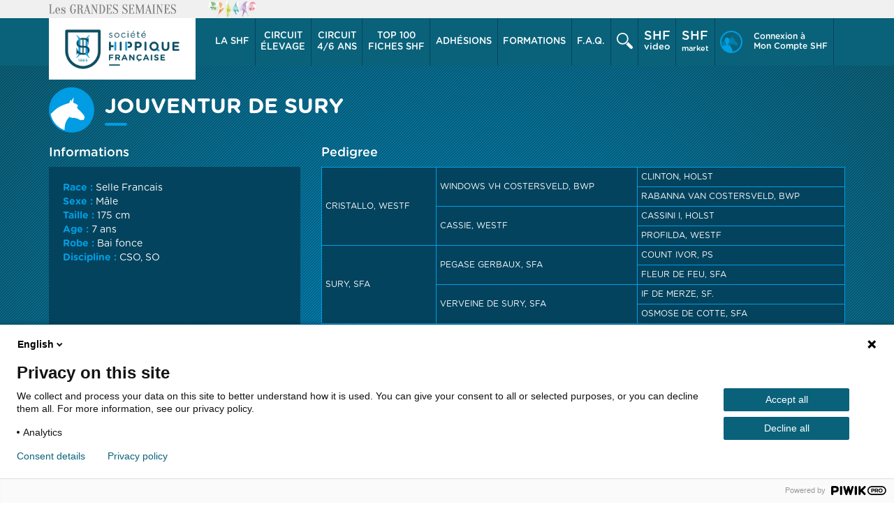

--- FILE ---
content_type: text/html; charset=UTF-8
request_url: https://www.shf.eu/fr/shf-video/horse,19369969.html
body_size: 12003
content:
<!doctype html>
<html lang="fr">

<head>
	<title> | SHF - Société Hippique Française</title>
	<base href="https://www.shf.eu/" />
	<meta charset="utf-8" />
	<meta http-equiv="X-UA-Compatible" content="IE=edge" />
	<meta name="viewport" content="width=device-width, maximum-scale=1, initial-scale=1" />
	<meta name="description" content="" />
	<meta property="og:site_name" content="SHF - Société Hippique Française" />
	<meta property="og:title" content="" />
	<meta property="og:description" content="" />
	<meta property="og:image" content="https://www.shf.eu/userfiles/topic_image/40/banniere-shfvideo-2024.jpg" />
	<meta property="og:url" content="https://www.shf.eu/fr/shf-video/horse,19369969.html" />
	<meta property="og:type" content="website" />
	<meta name="catalogue:topiclang_url" content="boutique" />
	<meta name="lang" content="fr" />
	<meta name="topiclang_url" content="shf-video">
	<link href="theme/img/favicon.ico" rel="shortcut icon" />
	<link href="theme/css/combined.min.css" rel="stylesheet" type="text/css">
	<link href="theme/css/video-js.css" rel="stylesheet" type="text/css">
	<link href="theme/css/screen-shf-video.min.css?t=25" rel="stylesheet" type="text/css">
	<script type="text/javascript" src="theme/js/polyfill.js"></script>
	<script type="text/javascript" src="theme/js/jquery.min.js"></script>
	<script type="text/javascript" src="theme/js/typeahead.bundle.min.js"></script>
	<!--[if lt IE 9]>
		<script src="https://oss.maxcdn.com/html5shiv/3.7.2/html5shiv.min.js"></script>
		<script src="https://oss.maxcdn.com/respond/1.4.2/respond.min.js"></script>
	<![endif]-->
	<script type="text/javascript">
		(function(window, document, dataLayerName, id) {
		window[dataLayerName]=window[dataLayerName]||[],window[dataLayerName].push({start:(new Date).getTime(),event:"stg.start"});var scripts=document.getElementsByTagName('script')[0],tags=document.createElement('script');
		function stgCreateCookie(a,b,c){var d="";if(c){var e=new Date;e.setTime(e.getTime()+24*c*60*60*1e3),d="; expires="+e.toUTCString()}document.cookie=a+"="+b+d+"; path=/"}
		var isStgDebug=(window.location.href.match("stg_debug")||document.cookie.match("stg_debug"))&&!window.location.href.match("stg_disable_debug");stgCreateCookie("stg_debug",isStgDebug?1:"",isStgDebug?14:-1);
		var qP=[];dataLayerName!=="dataLayer"&&qP.push("data_layer_name="+dataLayerName),isStgDebug&&qP.push("stg_debug");var qPString=qP.length>0?("?"+qP.join("&")):"";
		tags.async=!0,tags.src="https://shf.containers.piwik.pro/"+id+".js"+qPString,scripts.parentNode.insertBefore(tags,scripts);
		!function(a,n,i){a[n]=a[n]||{ };for(var c=0;c<i.length;c++)!function(i){a[n][i]=a[n][i]||{ },a[n][i].api=a[n][i].api||function(){var a=[].slice.call(arguments,0);"string"==typeof a[0]&&window[dataLayerName].push({event:n+"."+i+":"+a[0],parameters:[].slice.call(arguments,1)})}}(i[c])}(window,"ppms",["tm","cm"]);
		})(window, document, 'dataLayer', '0613fefe-65db-4df8-a890-94712d18aa7e');
	</script>
</head>

<body class="page_id_ topic_id_40   lang_fr">
	<div id="gde_semaines">
		<div class="container">
			<div class="row">
				<div class="col-xs-5 col-sm-4 col-md-4 col-lg-4">
					<img src="theme/img/logo_gde_semaine.jpg" alt="" class="hidden-xs">
					<img src="theme/img/logo_gde_semaine_xs.jpg" alt="" class="visible-xs">
				</div>
				<div class="col-xs-7 col-sm-8 col-md-8 col-lg-8">
					<div class="owl-carousel semaines-carousel">
						<a href="https://sopony.shf.eu/" title="So'Pony" target="_blank">So'Pony</a>
						<a href="https://grandesemainecsohunter.shf.eu" title="CSO/Hunter" target="_blank">CSO/Hunter</a>
						<a href="https://grandesemainecomplet.shf.eu" title="Complet" target="_blank">Complet</a>
						<a href="https://grandesemainedressage.shf.eu" title="Dressage" target="_blank">Dressage</a>
						<a href="https://grandesemaineattelage.shf.eu" title="Attelage" target="_blank">Attelage</a>
						<a href="https://grandesemaineendurance.shf.eu" title="Endurance" target="_blank">Endurance</a>
					</div>
				</div>
			</div>
		</div>
	</div>
	<nav class="navbar">
		<div class="container">
			<div class="row">
				<div class="col-xs-6 col-sm-3 col-md-2 col-lg-2" id="logo">
					<a href="https://www.shf.eu/fr/" title="Retour à l'accueil de site" >
						<img src="theme/img/SHF_hor_couleur.png" alt="" />
					</a>
				</div>
				<div class="col-xs-3 visible-xs search_xs">
					<div class="dropdown">
						<div class="dropdown-toggle" data-toggle="dropdown" role="button" aria-haspopup="true" aria-expanded="false">
							<button><span><img src="theme/img/icons/icon_loupe.png" alt=""></span> Recherche</button>
						</div>
						<div class="dropdown-menu">
							<div class="container">
								<div class="row">
								   <div class="col-lg-9 col-lg-offset-3">
									   <form action="fr/recherche/" id="searchbox_009683066860665586799:z4wpm5uklxo" class="search">
										   <input type="text" onblur="if($(this).val()==''){$(this).val('Entrez votre recherche ici');}" onfocus="if($(this).val()=='Entrez votre recherche ici'){$(this).val('');}" value="Entrez votre recherche ici" class="q input_text"  name="q" />
										   <input type="hidden" value="FORID:11" name="cof" />
										   <input type="hidden" value="009683066860665586799:z4wpm5uklxo" name="cx" />
										   <button type="submit" class="btn btn-default">Rechercher</button>
									   </form>
								   </div>
								</div>
							</div>
						</div>
					</div>
				</div>
				<div class="col-xs-3 visible-xs menu_xs">
					<button type="button" class="navbar-toggle collapsed" data-toggle="collapse" data-target="#navbar" aria-expanded="false">
						<span class="open_menu"><i class="fa fa-navicon"></i> Menu</span>
						<span class="close_menu"><i class="fa fa-close"></i> Fermer</span>
					</button>
				</div>
				<div class="collapse navbar-collapse" id="navbar">
					<div class="nav navbar-nav">
						<dl class="perso log visible-xs">
							<dt>
								<a href="fr/compte-shf/" ><img src="theme/img/icons/icon_connexion.png" alt="Connexion &agrave; l&#039;Espace Perso"><span>Connexion à<br/> Mon Compte SHF</span></a>
							</dt>
							<dd></dd>
						</dl>
						<dl class="dropdown">
							<dt class="dropdown-toggle" data-toggle="dropdown" role="button" aria-haspopup="true" aria-expanded="false">
								<a href="#">La SHF <i class="fa fa-angle-right visible-xs"></i></a>
							</dt>
							<dd class="dropdown-menu" id="menu_shf">
								<div class="container">
									<div class="row visible-xs back_menu"><div class="col-xs-12"><a href="#" data-toggle="dropdown" role="button"><i class="fa fa-angle-left"></i> La SHF</a></div></div>
									<div class="row">
										<div class="col-sm-3 col-md-3 col-lg-3">
											<b class="h2">La soci&eacute;t&eacute; m&egrave;re</b>
											<ul>
												<li><a href="fr/shf/societe-mere/" title="Historique">Historique</a></li>
												<li><a href="fr/shf/societe-mere/missions.html" title="Missions">Missions</a></li>
												<li><a href="fr/shf/societe-mere/adhesions.html" title="Adh&eacute;sions">Adh&eacute;sions</a></li>
												<li><a href="fr/shf/societe-mere/licences-federales.html" title="Licence F&eacute;d&eacute;rale">Licence F&eacute;d&eacute;rale</a></li>
												<li><a href="fr/sante/bien-etre-animal.html" title="Bien-&ecirc;tre animal">Bien-&ecirc;tre animal</a></li>
												<li><a href="fr/sante/lutte-anti-dopage.html" title="Commission disciplinaire et Lutte contre le dopage">Commission disciplinaire et Lutte contre le dopage</a></li>
												<li><a href="fr/shf/societe-mere/commission-reclamation.html" title="Commission Ethique, D&eacute;rogation et R&eacute;clamations">Commission Ethique, D&eacute;rogation et R&eacute;clamations</a></li>
											</ul>
											<hr class="visible-xs">
										</div>
										<div class="col-sm-3 col-md-3 col-lg-3">
											<b class="h2">Organisation</b>
											<ul>
												<li><a href="fr/shf/organisation/" title="Conseil d&#039;Administration">Conseil d&#039;Administration</a></li>
												<li><a href="fr/shf/organisation/commissions.html" title="Commissions">Commissions</a></li>
												<li><a href="fr/shf/organisation/statuts.html" title="Statuts">Statuts</a></li>
												<li><a href="fr/shf/organisation/reglement-interieur.html" title="R&egrave;glement int&eacute;rieur">R&egrave;glement int&eacute;rieur</a></li>
												<li><a href="fr/partenaires.html" title="Partenaires">Partenaires</a></li>
											</ul>
											<hr class="visible-xs">
										</div>
										<div class="col-sm-4 col-md-3 col-lg-3">
											<b class="h2">Associations affili&eacute;es</b>
											<ul>
												<li><a href="fr/shf/associations-affiliees/" title="Organismes de s&eacute;lection (OS)">Organismes de s&eacute;lection (OS)</a></li>
												<li><a href="fr/shf/associations-affiliees/shf-regionales-associations-regionales-deleveurs.html" title="Associations repr&eacute;sentatives d&#039;&eacute;leveurs en r&eacute;gion">Associations repr&eacute;sentatives d&#039;&eacute;leveurs en r&eacute;gion</a></li>
												<!-- <li><a href="fr/shf/associations-affiliees/chambre-syndicale-du-commerce-des-chevaux-de-france.html" title="Association Fran&ccedil;aise du Commerce d&#039;&Eacute;quid&eacute;s (AFCE)">Association Fran&ccedil;aise du Commerce d&#039;&Eacute;quid&eacute;s (AFCE)</a></li> -->
											</ul>
											<hr class="visible-xs">
										</div>
										<div class="col-sm-2 col-md-3 col-lg-3 menu_equipe">
											<b class="h2">L&#039;&eacute;quipe shf</b>
											<a href="fr/shf/interlocuteurs/" title="Vos interlocuteurs" class="btn btn-lg btn-primary">Vos interlocuteurs</a>
											<img src="theme/img/icons/icon_interlocuteurs.png" alt="">
											<br>
											<ul>
												<li><a href="fr/faq/" title="F.A.Q">F.A.Q</a></li>
											</ul>
										</div>
									</div>
								</div>
							</dd>
						</dl>
						<dl class="dropdown circuit">
							<dt class="dropdown-toggle" data-toggle="dropdown" role="button" aria-haspopup="true" aria-expanded="false">
								<a href="#"><span>Circuit</span> élevage <i class="fa fa-angle-right visible-xs"></i></a>
							</dt>
							<dd class="dropdown-menu" id="menu_elevage">
								<div class="container">
									<div class="row visible-xs back_menu">
										<div class="col-xs-12">
											<a href="#" data-toggle="dropdown" role="button"><i class="fa fa-angle-left"></i> <span>Circuit</span> élevage</a>
										</div>
									</div>
									<div class="row">
										<div class="col-sm-3 col-md-3 col-lg-3 block_map clearfix">
											<b class="h2"><a title="Engagements &amp; R&eacute;sultats d&#039;&eacute;levage" href="fr/concours/">Engagements &amp; R&eacute;sultats d&#039;&eacute;levage</a></b>
											<a href="fr/concours/" class="btn btn-default btn-calendar btn-lg" title="Consulter le calendrier">
												Consulter le calendrier
											</a>
											<a href="fr/concours/" title="Engagements &amp; R&eacute;sultats d&#039;&eacute;levage" class="map_engagement">
												<img src="theme/img/carte_france.png" alt="">
											</a>
											<a href="fr/top100/" class="btn btn-default btn-lg btn-cheval" title="Chercher un cheval">
												Chercher un cheval
											</a>
										</div>
										<hr class="visible-xs">
										<div class="col-sm-3 col-md-3 col-lg-3">
											<b class="h2">R&egrave;glements</b>
											<ul>
												<li><a href="fr/elevage/reglements/" title="R&egrave;glement G&eacute;n&eacute;ral &Eacute;levage">R&egrave;glement G&eacute;n&eacute;ral &Eacute;levage</a></li>
												<li><a href="fr/elevage/reglements/encouragements.html" title="Encouragements">Encouragements</a></li>
												<li><a href="fr/elevage/reglements/studbook-selle-francais.html" title="Stud-Book Selle Fran&ccedil;ais">Stud-Book Selle Fran&ccedil;ais</a></li>
												<li><a href="fr/elevage/reglements/association-nationale-anglo-arabe.html" title="Association Nationale de l&#039;Anglo-Arabe">Association Nationale de l&#039;Anglo-Arabe</a></li>
												<li><a href="fr/elevage/reglements/association-cheval-arabe.html" title="Association du Cheval Arabe">Association du Cheval Arabe</a></li>
												<li><a href="fr/elevage/reglements/cheval-dressage-francais.html" title="Cheval de Dressage Fran&ccedil;ais">Cheval de Dressage Fran&ccedil;ais</a></li>
												<li><a href="fr/elevage/reglements/poneys.html" title="Poneys">Poneys</a></li>
												<li><a href="fr/elevage/reglements/france-dressage.html" title="France Dressage">France Dressage</a></li>
												<li><a href="fr/elevage/reglements/france-endurance.html" title="France Endurance">France Endurance</a></li>
											</ul>
										</div>
										<div class="col-sm-3 col-md-3 col-lg-3">
											<b class="h2">Accompagnement a l&rsquo;&eacute;levage</b>
											<ul>
												<li><a href="fr/elevage/accompagnement-lelevage/" title="Formulaire LABEO">Formulaire LABEO</a></li>
												<li><a href="fr/elevage/accompagnement-lelevage/guide-fidal-des-eleveurs.html" title="Guide FIDAL des &eacute;leveurs">Guide FIDAL des &eacute;leveurs</a></li>
											</ul>
										</div>
										<div class="col-sm-3 col-md-3 col-lg-3 tools_links">
											<!-- <b class="h2">Formations</b>
											<a title="fr/Toutes les formations" href="fr/elevage/formations/" class="btn btn-primary btn-lg">Toutes les formations</a>
											<br class="hidden-xs"/>
											<br class="hidden-xs"/><br class="hidden-xs"/>
											<hr class="visible-xs"> -->
											<b class="h2">Sant&eacute; et Nutrition</b>
											<ul>
												<li><a href="fr/actualites/boehringer.html" title="Mon Espace V&eacute;to Boehringer Ingelheim">Mon Espace V&eacute;to Boehringer Ingelheim</a></li>
												<li><a href="fr/actualites/cavalor.html" title="Mon Espace Nutrition Cavalor">Mon Espace Nutrition Cavalor</a></li>
												<li><a href="fr/sante/" title="Infos sanitaires">Infos sanitaires</a></li>
												<li><a href="fr/sante/bien-etre-animal.html" title="Bien-&ecirc;tre animal">Bien-&ecirc;tre animal</a></li>
											</ul>
										</div>
									</div>
								</div>
							</dd>
						</dl>
						<dl class="dropdown circuit">
							<dt class="dropdown-toggle" data-toggle="dropdown" role="button" aria-haspopup="true" aria-expanded="false">
								<a href="#"><span>Circuit</span> 4/6 ans <i class="fa fa-angle-right visible-xs"></i></a>
							</dt>
							<dd class="dropdown-menu" id="menu_valorisation">
								<div class="container">
									<div class="row visible-xs back_menu">
										<div class="col-xs-12">
											<a href="#" data-toggle="dropdown" role="button"><i class="fa fa-angle-left"></i> <span>Circuit</span> 4/6 ans</a>
										</div>
									</div>
									<div class="row">
										<div class="col-sm-3 col-md-3 col-lg-3 block_map clearfix">
											<b class="h2"><a href="fr/valorisation/engagements-resultats-valorisation.html" title="Engagements &amp; R&eacute;sultats de valorisation">Engagements &amp; R&eacute;sultats de valorisation</a></b>
											<a href="fr/valorisation/engagements-resultats-valorisation.html" class="btn btn-default btn-calendar btn-lg" title="Consulter le calendrier">
												Consulter le calendrier
											</a>
											<a href="fr/valorisation/engagements-resultats-valorisation.html" title="Engagements &amp; R&eacute;sultats de valorisation" class="map_engagement">
												<img src="theme/img/carte_france.png" alt="">
											</a>
											<a href="fr/top100/" class="btn btn-default btn-lg btn-cheval" title="Chercher un cheval">
												Chercher un cheval
											</a>
										</div>
										<hr class="visible-xs">
										<div class="col-sm-4 col-md-4 col-lg-4">
											<h2 class="touteslesinfos">Toutes les infos &amp; documents</b>
											<p class="touteslesinfos">Règlements, Notes, Organisateurs</p>
											<ul>
												<li class="clearfix"><img src="theme/img/icons/icon_divers.png" alt=""><a href="valorisation/informations-documents/" title="R&egrave;glements G&eacute;n&eacute;raux, Notes, Protocoles">R&egrave;glements G&eacute;n&eacute;raux, Notes, Protocoles</a><span></li>
												<li class="clearfix"><img src="theme/img/icons/icon_cso.png" alt=""><a href="valorisation/informations-documents/cso-chevaux/" title="CSO Chevaux">CSO Chevaux</a><span class="visible-xs">|</span><a class="ccp" href="valorisation/informations-documents/cso-poneys/" title="CSO Poneys">CSO Poneys</a></li>
												<li class="clearfix"><img src="theme/img/icons/icon_dressage.png?v=2" alt=""><a href="valorisation/informations-documents/dressage-chevaux/" title="Dressage Chevaux">Dressage Chevaux</a><span class="visible-xs">|</span><a class="ccp" href="valorisation/informations-documents/dressage-poneys/" title="Dressage Poneys">Dressage Poneys</a></li>
												<li class="clearfix"><img src="theme/img/icons/icon_cce.png?v=2" alt=""><a href="valorisation/informations-documents/concours-complet-chevaux/" title="Concours Complet Chevaux">Concours Complet Chevaux</a><span class="visible-xs">|</span><a class="ccp" href="valorisation/informations-documents/concours-complet-poneys/" title="Concours Complet Poneys">Concours Complet Poneys</a></li>
												<li class="clearfix"><img src="theme/img/icons/icon_attelage.png" alt=""><a href="valorisation/informations-documents/attelage/" title="Attelage">Attelage</a></li>
												<li class="clearfix"><img src="theme/img/icons/icon_endurance.png" alt=""><a href="valorisation/informations-documents/endurance/" title="Endurance">Endurance</a></li>
												<li class="clearfix"><img src="theme/img/icons/icon_hunter.png" alt=""><a href="valorisation/informations-documents/style-hunter/" title="Style Hunter">Style Hunter</a></li>
												<li class="clearfix"><img src="theme/img/icons/icon_pratic.png" alt=""><a href="valorisation/informations-documents/pratic/" title="Style Hunter">PRATIC</a></li>
											</ul>
										</div>
										<hr class="visible-xs">
										<div class="col-sm-3 col-md-3 col-lg-3 tools_links">
											<b class="h2">Top 100</b>
											<ul>
												<li><a href="fr/top100/">Consultez le Top 100</a></li>
												<li><a href="fr/trophee/">Classements Trophées</a></li>
												<li><a href="fr/valorisation/archives/" title="Archives">Archives</a></li>
											</ul>
											<br class="hidden-xs"/>
											<hr class="visible-xs">
											<b>Officiels de compétition</b>
											<ul>
												<li><a target="_blank" rel="nofollow" href="https://equiclasses.com/" title="Equiclasses">Equiclasses</a></li>
												<li><a href="fr/valorisation/formations/" title="Habilitation officiels/utilisateurs">Habilitation officiels/utilisateurs</a></li>
												<li><a href="fr/formations/" title="Podcast SHF">Podcast SHF</a></li>
												<li><a href="fr/formations/podcast-ifce.html" title="Podcast SHF">Podcast IFCE</a></li>
											</ul>
										</div>
										<hr class="visible-xs">
										<div class="col-sm-2 col-md-2 col-lg-2 tools_links">
											<b class="h2">Sant&eacute; et Nutrition</b>
											<ul>
												<li><a href="fr/actualites/boehringer.html" title="Mon Espace V&eacute;to Boehringer Ingelheim">Mon Espace V&eacute;to Boehringer Ingelheim</a></li>
												<li><a href="fr/actualites/cavalor.html" title="Mon Espace Nutrition Cavalor">Mon Espace Nutrition Cavalor</a></li>
												<li><a href="fr/sante/" title="Infos sanitaires">Infos sanitaires</a></li>
												<li><a href="fr/sante/bien-etre-animal.html" title="Bien-&ecirc;tre animal">Bien-&ecirc;tre animal</a></li>
											</ul>
										</div>
									</div>
								</div>
							</dd>
						</dl>
						<dl class="circuit">
							<dt>
								<a href="fr/top100/" title="Top 100" >Top 100<br class="hidden-xs"/> Fiches SHF</a>
							</dt>
							<dd></dd>
						</dl>
						<dl class="dropdown adhesions">
							<dt class="dropdown-toggle" data-toggle="dropdown" role="button" aria-haspopup="true" aria-expanded="false">
								<a href="#">Adh&eacute;sions <i class="fa fa-angle-right visible-xs"></i></a>
							</dt>
							<dd class="dropdown-menu" id="menu_formations">
								<div class="container">
									<div class="row visible-xs back_menu">
										<div class="col-xs-12">
											<a href="#" data-toggle="dropdown" role="button"><i class="fa fa-angle-left"></i> Adh&eacute;sions</a>
										</div>
									</div>
									<div class="row">
										<div class="col-sm-3 col-md-3 col-lg-6 block_map clearfix">
										</div>
										<div class="col-sm-6 col-md-6 col-lg-6">
											<ul>
												<li><a href="fr/plateforme-adherents/?association_id=2" title="Annuaire adhérents SHF">Annuaire adhérents SHF</a></li>
												<li><a href="fr/adhesion/sommaire.html" title="Souscrire une adhésion">Souscrire une adhésion</a></li>
											</ul>
										</div>
									</div>
								</div>
							</dd>
						</dl>
						<dl class="dropdown formations">
							<dt class="dropdown-toggle" data-toggle="dropdown" role="button" aria-haspopup="true" aria-expanded="false">
								<a href="#">Formations <i class="fa fa-angle-right visible-xs"></i></a>
							</dt>
							<dd class="dropdown-menu" id="menu_formations">
								<div class="container">
									<div class="row visible-xs back_menu">
										<div class="col-xs-12">
											<a href="#" data-toggle="dropdown" role="button"><i class="fa fa-angle-left"></i> Formations</a>
										</div>
									</div>
									<div class="row">
										<div class="col-sm-3 col-md-3 col-lg-3 block_map clearfix">
										</div>
										<hr class="visible-xs">
										<div class="col-sm-6 col-md-6 col-lg-6">
											<ul>
												<li><a href="fr/formations/certification-qualiopi.html" title="Certification Qualiopi">Certification Qualiopi</a></li>
												<li><a href="fr/labels-cavalier-shf/" title="Formations Label Cavaliers SHF">Formations Label Cavaliers SHF</a></li>
											</ul>
											<hr class="visible-xs">
										</div>
										<div class="col-sm-3 col-md-3 col-lg-3 tools_links">

										</div>
									</div>
								</div>
							</dd>
						</dl>
						<dl class="faq hidden-sm hidden-xs clearfix">
							<dt>
								<a href="fr/faq/" title="F.A.Q">F.A.Q.</a>
							</dt>
							<dd></dd>
						</dl>
						<dl class="dropdown recherche hidden-xs">
							<dt class="dropdown-toggle" data-toggle="dropdown" role="button" aria-haspopup="true" aria-expanded="false">
								<a href="#">
									<svg
									 xmlns="http://www.w3.org/2000/svg"
									 xmlns:xlink="http://www.w3.org/1999/xlink"
									 width="23px" height="23px">
									<path fill-rule="evenodd"  fill="rgb(255, 255, 255)"
									 d="M20.796,23.000 C20.187,23.000 19.635,22.753 19.237,22.355 L13.217,16.335 C14.488,15.557 15.557,14.489 16.334,13.218 L22.355,19.238 C22.753,19.637 23.000,20.188 23.000,20.796 C23.000,22.013 22.013,23.000 20.796,23.000 ZM8.348,16.695 C3.745,16.695 -0.000,12.951 -0.000,8.348 C-0.000,3.745 3.745,-0.000 8.348,-0.000 C12.951,-0.000 16.695,3.745 16.695,8.348 C16.695,12.951 12.951,16.695 8.348,16.695 ZM8.306,1.694 C4.654,1.694 1.694,4.655 1.694,8.306 C1.694,11.958 4.654,14.918 8.306,14.918 C11.958,14.918 14.918,11.958 14.918,8.306 C14.918,4.655 11.958,1.694 8.306,1.694 Z"/>
									</svg>
								</a>
							</dt>
							<dd class="dropdown-menu">
								<div class="container">
									<div class="row">
									   <div class="col-lg-9 col-lg-offset-3">
										   <form action="fr/recherche/" id="searchbox_009683066860665586799:z4wpm5uklxo" class="search">
											   <input type="text" onblur="if($(this).val()==''){$(this).val('Entrez votre recherche ici');}" onfocus="if($(this).val()=='Entrez votre recherche ici'){$(this).val('');}" value="Entrez votre recherche ici" class="q input_text"  name="q" />
											   <input type="hidden" value="FORID:11" name="cof" />
											   <input type="hidden" value="009683066860665586799:z4wpm5uklxo" name="cx" />
											   <button type="submit" class="btn btn-default">Rechercher</button>
										   </form>
									   </div>
									</div>
								</div>
							</dd>
						</dl>
						<dl class="dropdown video hidden-sm">
							<dt class="dropdown-toggle" data-toggle="dropdown" role="button" aria-haspopup="true" aria-expanded="false">
								<a href="#" title="SHF video" target="_blank">
									<span><span>SHF</span>video</span>
								</a>
							</dt>
							<dd class="dropdown-menu">
								<div class="container" id="menu_live">
									<div class="row visible-xs back_menu">
										<div class="col-xs-12">
											<a href="#" data-toggle="dropdown" role="button"><i class="fa fa-angle-left"></i> SHF Video</a>
										</div>
									</div>
									<div class="row">
									    <div class="col-md-3 col-lg-3 col-md-offset-3">
									    	<b class="h2">Les concours filmés</b>
											<a href="/fr/shf-video/concours.html" title="Les concours filmés"><img src="theme/img/menu_live.jpg" alt="Live"></a>
									    </div>
									    <div class="col-md-3 col-lg-3">
									    	<b class="h2">la vidéothÈque</b>
											<a href="/fr/shf-video/" title="La vidéothèque"><img src="theme/img/menu_videotheque.jpg" alt="Live"></a>
									    </div>
									    <div class="col-md-3 col-lg-3">
									    	<b class="h2">les abonnements</b>
											<a href="/fr/compte-shf/forfait.html" title="Les abonnements"><img src="theme/img/menu_abonnement.jpg" alt="Live"></a>
									    </div>
									</div>
								</div>
							</dd>
						</dl>
						<dl class="market hidden-sm clearfix">
							<dt>
								<a href="http://www.shf-market.com/" title="SHF market" target="_blank"><span>SHF</span>market</a>
							</dt>
							<dd></dd>
						</dl>
						<dl class="contact_xs hidden-sm">
							<dt>
								<a href="fr/adhesion/sommaire.html" class="btn_contact visible-xs" title="Contactez-nous">Contactez-nous</a>
							</dt>
							<dd></dd>
						</dl>
						<dl class="visible-xs  faq clearfix">
							<dt>
								<a href="fr/faq/"><img src="theme/img/faq.png" alt=""> F.A.Q</a>
							</dt>
							<dd></dd>
						</dl>
						<div class="clearfix visible-xs"></div>
						<!-- <dl class="perso hidden-xs">
							<dt>
								<a href="https://www.shf-concours.com/espace-perso/login" target="_blank">
								<svg
								 xmlns="http://www.w3.org/2000/svg"
								 xmlns:xlink="http://www.w3.org/1999/xlink"
								 width="32px" height="32px">
								<path fill-rule="evenodd"  fill="rgb(0, 158, 226)"
								 d="M16.000,0.000 C7.177,0.000 0.000,7.177 0.000,16.000 C0.000,24.823 7.177,32.000 16.000,32.000 C24.823,32.000 32.000,24.823 32.000,16.000 C32.000,7.177 24.823,0.000 16.000,0.000 ZM17.891,29.847 C17.534,27.443 16.252,23.124 14.151,21.273 C13.528,20.724 12.834,20.390 12.069,20.390 C11.683,20.328 11.674,18.708 11.674,18.708 C11.674,18.708 12.808,17.586 13.055,16.075 C13.720,16.075 14.132,15.029 13.466,14.464 C13.484,14.073 13.544,12.174 12.586,10.923 C12.090,10.276 11.327,9.798 10.135,9.798 C7.119,9.798 6.807,12.820 6.796,14.036 C6.794,14.230 6.799,14.383 6.803,14.465 C6.138,15.030 6.548,16.076 7.213,16.076 C7.460,17.586 8.594,18.709 8.594,18.709 C8.594,18.709 8.591,20.390 8.200,20.390 C5.230,20.390 4.171,21.409 3.818,22.844 C2.818,21.070 2.191,19.059 2.051,16.917 C2.032,16.614 2.021,16.308 2.021,16.000 C2.021,8.292 8.292,2.021 16.000,2.021 C23.708,2.021 29.979,8.292 29.979,16.000 C29.979,23.066 24.708,28.921 17.891,29.847 Z"/>
								 <path id="path_horse" fill-rule="evenodd"  fill="rgb(0, 158, 226)"
								d="M19.738,7.801 C23.107,10.540 24.592,12.840 24.365,13.115 C24.135,13.389 24.249,14.102 23.793,14.650 C23.335,15.197 22.422,14.650 22.422,14.650 C22.139,15.197 21.680,15.034 20.880,14.541 C20.081,14.048 17.912,13.554 17.912,13.554 C15.115,13.664 14.714,12.840 14.714,12.840 C13.937,13.548 13.378,14.454 12.967,15.455 C12.332,14.918 11.624,14.591 10.844,14.591 C10.450,14.530 10.441,12.945 10.441,12.945 C10.441,12.945 11.598,11.847 11.849,10.369 C12.527,10.369 12.947,9.345 12.268,8.792 C12.287,8.409 12.348,6.552 11.371,5.327 C13.155,4.668 14.583,4.293 14.583,4.293 C14.696,2.869 15.706,2.320 15.706,2.320 L15.706,3.690 C16.217,1.936 17.496,0.949 17.496,0.949 C17.037,1.662 17.114,4.293 17.114,4.293 C19.169,4.842 20.081,5.827 20.081,5.827 L19.510,6.923 L19.738,7.801 ZM6.899,14.591 C3.872,14.591 2.792,15.588 2.432,16.992 C1.412,15.257 0.773,13.289 0.631,11.192 C2.124,10.251 4.178,9.140 5.468,8.373 C5.466,8.563 5.471,8.713 5.475,8.793 C4.797,9.346 5.216,10.369 5.893,10.369 C6.145,11.847 7.301,12.946 7.301,12.946 C7.301,12.946 7.298,14.591 6.899,14.591 Z"/>
								</svg>
								<span>Connexion à<br/> Mon Compte SHF</span></a>
							</dt>
							<dd></dd>
						</dl> -->

						<dl class="dropdown perso hidden-xs">
							<dt >
								<dt class="dropdown-toggle" data-toggle="dropdown" role="button" aria-haspopup="true" aria-expanded="false">
								 <a href="#"><svg
								 xmlns="http://www.w3.org/2000/svg"
								 xmlns:xlink="http://www.w3.org/1999/xlink"
								 width="32px" height="32px">
								<path fill-rule="evenodd"  fill="rgb(0, 158, 226)"
								 d="M16.000,0.000 C7.177,0.000 0.000,7.177 0.000,16.000 C0.000,24.823 7.177,32.000 16.000,32.000 C24.823,32.000 32.000,24.823 32.000,16.000 C32.000,7.177 24.823,0.000 16.000,0.000 ZM17.891,29.847 C17.534,27.443 16.252,23.124 14.151,21.273 C13.528,20.724 12.834,20.390 12.069,20.390 C11.683,20.328 11.674,18.708 11.674,18.708 C11.674,18.708 12.808,17.586 13.055,16.075 C13.720,16.075 14.132,15.029 13.466,14.464 C13.484,14.073 13.544,12.174 12.586,10.923 C12.090,10.276 11.327,9.798 10.135,9.798 C7.119,9.798 6.807,12.820 6.796,14.036 C6.794,14.230 6.799,14.383 6.803,14.465 C6.138,15.030 6.548,16.076 7.213,16.076 C7.460,17.586 8.594,18.709 8.594,18.709 C8.594,18.709 8.591,20.390 8.200,20.390 C5.230,20.390 4.171,21.409 3.818,22.844 C2.818,21.070 2.191,19.059 2.051,16.917 C2.032,16.614 2.021,16.308 2.021,16.000 C2.021,8.292 8.292,2.021 16.000,2.021 C23.708,2.021 29.979,8.292 29.979,16.000 C29.979,23.066 24.708,28.921 17.891,29.847 Z"/>
								 <path id="path_horse" fill-rule="evenodd"  fill="rgb(0, 158, 226)"
								d="M19.738,7.801 C23.107,10.540 24.592,12.840 24.365,13.115 C24.135,13.389 24.249,14.102 23.793,14.650 C23.335,15.197 22.422,14.650 22.422,14.650 C22.139,15.197 21.680,15.034 20.880,14.541 C20.081,14.048 17.912,13.554 17.912,13.554 C15.115,13.664 14.714,12.840 14.714,12.840 C13.937,13.548 13.378,14.454 12.967,15.455 C12.332,14.918 11.624,14.591 10.844,14.591 C10.450,14.530 10.441,12.945 10.441,12.945 C10.441,12.945 11.598,11.847 11.849,10.369 C12.527,10.369 12.947,9.345 12.268,8.792 C12.287,8.409 12.348,6.552 11.371,5.327 C13.155,4.668 14.583,4.293 14.583,4.293 C14.696,2.869 15.706,2.320 15.706,2.320 L15.706,3.690 C16.217,1.936 17.496,0.949 17.496,0.949 C17.037,1.662 17.114,4.293 17.114,4.293 C19.169,4.842 20.081,5.827 20.081,5.827 L19.510,6.923 L19.738,7.801 ZM6.899,14.591 C3.872,14.591 2.792,15.588 2.432,16.992 C1.412,15.257 0.773,13.289 0.631,11.192 C2.124,10.251 4.178,9.140 5.468,8.373 C5.466,8.563 5.471,8.713 5.475,8.793 C4.797,9.346 5.216,10.369 5.893,10.369 C6.145,11.847 7.301,12.946 7.301,12.946 C7.301,12.946 7.298,14.591 6.899,14.591 Z"/>
								</svg><span>Connexion à<br/> Mon Compte SHF</span></a>
							</dt>

							<dd class="dropdown-menu">
								<div class="container">
									<div class="row">
										<div class="col-sm-4 col-sm-offset-1">
											<div class="intituleBlocGaucheHeader">
												<p>
													Vous ne poss&eacute;dez pas de Compte SHF<br>
													<span>Inscrivez-vous</span>
												</p>
											</div>
											<div class="contenuBlocGaucheHeader">
												<p>
													Dans votre Compte SHF vous pouvez g&eacute;rer facilement :
												</p>
												<p>
													Vos adh&eacute;sions, d&eacute;claration de chevaux, engagements, abonnements SHF vid&eacute;o, annonces SHF market...
												</p>

												<!-- <a href="https://www.shf-concours.com/espace-perso/adhesion-elevage" class="btn btn-default" target="_blank">Créez votre compte SHF</a> -->
												<a href="fr/compte-shf/creation_compte.html" class="btn btn-default">Cr&eacute;ez votre compte SHF</a>
											</div>
										</div>
										<div class="col-sm-4 col-sm-offset-1">
											<div class="intituleBlocDroitHeader">
												<p>
													Vous poss&eacute;dez d&eacute;j&agrave; un Compte SHF<br>
													<span>Identifiez-vous</span>
												</p>
											</div>
											<div class="contenuBlocDroitHeader">

												<form method="post" action="/fr/compte-shf/contact_login.html" class="form-inline">
													<input id="form-site-location" type="hidden" name="site_location">
													<div class="form-group marginEmailConnexion">
														<input type="mail" name="contact_mail" placeholder="Adresse mail (identifiant)" class="form-control" value=""/>
														<span class="enveloppeEmail"><img src="theme/img/enveloppe.png" alt="Enveloppe"></span>
													</div>
													<div class="form-group marginMdpConnexion">
														<input type="password" name="contact_password" placeholder="Mot de passe" class="form-control" />
														<span class="cleMdp"><img src="theme/img/cle.png" alt="Cl&eacute;"></span>
													</div>

													<button type="submit" class="btn btn-default" target="_blank">Connexion</button><br>

													<a href="fr/compte-shf/contact_password_recovery_form.html" title="Mot de passe oublié ?" class="btn btn-primary BtnMdpOublie">Mot de passe oubli&eacute; ?</a>
												</form>
											</div>
										</div>
									</div>
								</div>
							</dd>
						</dl>

						<dl class="dropdown visible-sm">
							<dt class="dropdown-toggle" data-toggle="dropdown" role="button" aria-haspopup="true" aria-expanded="false">
								<a href="#"><i class="fa fa-navicon"></i></a>
							</dt>
							<dd class="dropdown-menu">
								<div class="container">
									<div class="row">
										<div class="col-12">
											<div class="container" id="menu_live">
												<div class="row">
												    <div class="col-sm-4 col-lg-3">
												    	<b class="h2">Les concours filmés</b>
														<a href="/fr/shf-video/concours.html" title="Les concours filmés"><img src="theme/img/menu_live.jpg" alt="Live"></a>
												    </div>
												    <div class="col-sm-4 col-lg-3">
												    	<b class="h2">la vidéothÈque</b>
														<a href="/fr/shf-video/" title="La vidéothèque"><img src="theme/img/menu_videotheque.jpg" alt="Live"></a>
												    </div>
												    <div class="col-sm-4 col-lg-3">
												    	<b class="h2">les abonnements</b>
														<a href="/fr/compte-shf/forfait.html" title="Les abonnements"><img src="theme/img/menu_abonnement.jpg" alt="Live"></a>
												    </div>
												</div>
											</div>
										</div>
									</div>
									<hr>
									<div class="row">
									   <div class="col-sm-4">
											<b class="h2">F.A.Q.</b>
											<a href="fr/faq/" title="F.A.Q." class="btn btn-primary btn-block btn-lg">F.A.Q.</a>
									   </div>
										<div class="col-sm-4">
											<b class="h2">SHF Market</b>
											<a href="http://www.shf-market.com/" title="Accèder au site SHF Market" target="_blank" class="btn btn-primary btn-lg">Accèder au site SHF Market</a>
									   </div>
									   <div class="col-sm-4" style="margin-top: 1.5rem !important">
											<!-- <b class="h2">Boutique</b>
											<a href="fr/boutique/" title="Boutique" class="btn btn-primary btn-block btn-lg"><img src="theme/img/icons/icon_sac.png" alt=""> <b>Boutique</b></a> -->
									   </div>
									</div>
								</div>
							</dd>
						</dl>
						<dl class="header_footer visible-xs">
							<dt>
								<ul class="social clearfix">
									<!-- <li class="boutique_xs"><a href="fr/boutique/" title="Boutique"><img src="theme/img/sac.png" alt="">Boutique</a></li> -->
									<li><a href="https://www.linkedin.com/company/societe-hippique-francaise/" title="Suivez-nous sur Twitter" target="_blank"><i class="fa fa-linkedin"></i></a></li>
									<li><a href="https://www.youtube.com/channel/UCqp3afTfrBgbtfYVpC8FgoQ" title="Suivez-nous sur Youtube" target="_blank"><i class="fa fa-youtube-play"></i></a></li>
									<li><a href="https://www.instagram.com/societehippiquefrancaise/" title="Suivez-nous sur Instagram" target="_blank"><i class="fa fa-instagram"></i></a></li>
									<li><a href="https://www.facebook.com/societehippiquefrancaise/" title="Suivez-nous sur Facebook" target="_blank"><i class="fa fa-facebook"></i></a></li>
								</ul>
								<ul class="divers clearfix">

									<li><a href="fr/mentions-legales.html" title="Mentions l&eacute;gales">Mentions l&eacute;gales</a></li>

									<li><a href="fr/partenaires.html" title="Partenaires">Partenaires</a></li>
									<li><a href="fr/faq/" title="FAQ">FAQ</a></li>
								</ul>
							</dt>
							<dd></dd>
						</dl>

					</div>
				</div>
			</div>
		</div>
	</nav>

	<div class="container videothequeAdmin" id="content">
		<div class="row">
			<div class="col-lg-12">
		</div>
	</div>
</div>



<div class="container videothequeAdmin">
	<div class="row">
		<div class="col-lg-12">
			<div class="videothequePageCheval">
				<div class="resultatRechercheMedia">
					<div class="row">
						<div class="col-sm-12">
							<br>
							<img id="photo_cheval" src="theme/img/shf-video/img-defaut-cheval.jpg" alt="Photo du cheval">
							<h1>JOUVENTUR DE SURY <span></span></h1>
						</div>
					</div>
				</div>

				<div class="row infoHorse">
					<div class="col-xs-12 col-sm-4">
						<h2>Informations</h2>
						<div class="informations">
							<div class="row">
								<div class="col-xs-6 col-sm-12">
									<p><span class="intituleInformations">Race :</span> Selle Francais</p>
									<p><span class="intituleInformations">Sexe :</span> M&acirc;le</p>
									<p><span class="intituleInformations">Taille :</span> 175 cm</p>
									<p><span class="intituleInformations">Age :</span> 7 ans</p>
									<p><span class="intituleInformations">Robe :</span> Bai fonce</p>
									<p><span class="intituleInformations">Discipline :</span> CSO, SO</p>
								</div>
							</div>

						</div>
					</div>

					<div class="col-sm-8">
						<h2>Pedigree</h2>

						<table class="genealogie">
							<tbody>
								<tr>
									<td class="p_male pere gen1" rowspan="4">
										<span>CRISTALLO, WESTF</span>
									</td>
									<td class="gen2 p_male pere" rowspan="2">
										<span>WINDOWS VH COSTERSVELD, BWP</span>
									</td>
									<td class="gen3 p_male pere" rowspan="1">
										<span>CLINTON, HOLST</span>
									</td>
								</tr>
								<tr>
									<td class="p_femelle" rowspan="1">
										<span>RABANNA VAN COSTERSVELD, BWP</span>
									</td>
								</tr>
								<tr>
									<td class="p_femelle" rowspan="2">
										<span>CASSIE, WESTF</span>
									</td>
									<td class="p_male " rowspan="1">
										<span>CASSINI I, HOLST</span>
									</td>
								</tr>
								<tr>
									<td class="p_femelle" rowspan="1">
										<span>PROFILDA, WESTF</span>
									</td>
								</tr>
								<tr>
									<td class="p_femelle nob" rowspan="4">
										<span>SURY, SFA</span>
									</td>
									<td class="p_male pere" rowspan="2">
										<span>PEGASE GERBAUX, SFA</span>
									</td>
									<td class="p_male pere" rowspan="1">
										<span>COUNT IVOR, PS</span>
									</td>
								</tr>
								<tr>
									<td class="p_femelle" rowspan="1">
										<span>FLEUR DE FEU, SFA</span>
									</td>
								</tr>
								<tr>
									<td class="p_femelle nob" rowspan="2">
										<span>VERVEINE DE SURY, SFA</span>
									</td>
									<td class="p_male" rowspan="1">
										<span>IF DE MERZE, SF.</span>
									</td>
								</tr>
								<tr>
									<td class="p_femelle nob" rowspan="1">
										<span>OSMOSE DE COTTE, SFA</span>
									</td>
								</tr>
							</tbody>
						</table>
					</div>
				</div>

				<div class="row">
					<div class="col-sm-4">
						<h2>Vidéos de JOUVENTUR DE SURY</h2>
					</div>

					<div class="col-sm-8">
						<p class="messageProprietaire">
							Vous êtes le propriétaire de ce cheval ?<br>
							Gérez ses vidéos avec votre abonnement dans votre compte SHF. <a href="http://shf-video.com/abonnements/" target="_blank">En savoir plus</a>
						</p>
					</div>
				</div>

				<div class="row">
					<div class="col-sm-12">
						<span class="anneeVideos">2023</span>
					</div>
				</div>

				<div class="row mediaList">
					<div class="col-xs-12 col-sm-6 col-md-4 col-lg-3">
						<div class="resultatRechercheCheval">
							<div class="messageHover">
								<p>Cette vidéo n'est pas disponible en vision libre.<br>Vous pouvez cependant l'acheter à l'unité<br>ci-dessous.</p>
							</div>

							<div class="photo
							disabled
							">
								<img src="https://s3.eu-central-1.amazonaws.com/equideclic/shf_media/19369969/86e40fa2bc802d44e7cc5b20daeb1205_N202371065-E15-S19369969-D107-%231_thumbnails.jpg" alt="Miniature vidéo">
								<div class="trameVideo"></div>
								<span href="#" class="playVideo">
									<i class="fa fa-play"></i>
								</span>
							</div>

							<div class="descriptionVideoCheval">
								<span class="nomVideo"><img src="theme/img/shf-video/picto-cso.png" alt="Picto CSO"> CLUNY CIR CSO<br />CIR Cycle Classique 4 ans SF/AA E+H</span><br>
								<span class="dateVideo">26/07/2023</span>
								<br>
								<span class="proprietaireVideo"><img src="theme/img/shf-video/picto-profil.png" alt="Picto profil"> MARIE JULIETTE JEAN</span>
								<a style='' onclick="achat_unit('554360','fr','JOUVENTUR DE SURY - CLUNY CIR CSO - CIR Cycle Classique 4 ans SF/AA E+H - 26/07/2023');return false;" href="#" class="btnAcheterUnite"><img src="theme/img/shf-video/picto-panier.png" alt="Picto panier">Acheter à l'unité <br><span class="prix">18€</span></a>
							</div>
						</div>
					</div>
					<div class="col-xs-12 col-sm-6 col-md-4 col-lg-3">
						<div class="resultatRechercheCheval">
							<div class="messageHover">
								<p>Cette vidéo n'est pas disponible en vision libre.<br>Vous pouvez cependant l'acheter à l'unité<br>ci-dessous.</p>
							</div>

							<div class="photo
							disabled
							">
								<img src="https://s3.eu-central-1.amazonaws.com/equideclic/shf_media/19369969/f135473a3f9bc4de15a2c9be72b9f28a_N202371065-E4-S19369969-D107-%231_thumbnails.jpg" alt="Miniature vidéo">
								<div class="trameVideo"></div>
								<span href="#" class="playVideo">
									<i class="fa fa-play"></i>
								</span>
							</div>

							<div class="descriptionVideoCheval">
								<span class="nomVideo"><img src="theme/img/shf-video/picto-cso.png" alt="Picto CSO"> CLUNY CIR CSO<br />CIR Cycle Classique 4 ans SF/AA E+H</span><br>
								<span class="dateVideo">25/07/2023</span>
								<br>
								<span class="proprietaireVideo"><img src="theme/img/shf-video/picto-profil.png" alt="Picto profil"> MARIE JULIETTE JEAN</span>
								<a style='' onclick="achat_unit('554233','fr','JOUVENTUR DE SURY - CLUNY CIR CSO - CIR Cycle Classique 4 ans SF/AA E+H - 25/07/2023');return false;" href="#" class="btnAcheterUnite"><img src="theme/img/shf-video/picto-panier.png" alt="Picto panier">Acheter à l'unité <br><span class="prix">18€</span></a>
							</div>
						</div>
					</div>
					<div class="col-xs-12 col-sm-6 col-md-4 col-lg-3">
						<div class="resultatRechercheCheval">
							<div class="messageHover">
								<p>Cette vidéo n'est pas disponible en vision libre.<br>Vous pouvez cependant l'acheter à l'unité<br>ci-dessous.</p>
							</div>

							<div class="photo
							disabled
							">
								<img src="https://s3.eu-central-1.amazonaws.com/equideclic/shf_media/19369969/5ccdc1c39b14e67b610df212c757681d_N202371062-E2-S19369969-D58-%231_thumbnails.jpg" alt="Miniature vidéo">
								<div class="trameVideo"></div>
								<span href="#" class="playVideo">
									<i class="fa fa-play"></i>
								</span>
							</div>

							<div class="descriptionVideoCheval">
								<span class="nomVideo"><img src="theme/img/shf-video/picto-cso.png" alt="Picto CSO"> CLUNY SHF VIDEO<br />Cycle Classique 4 ans Q SF/AA</span><br>
								<span class="dateVideo">30/05/2023</span>
								<br>
								<span class="proprietaireVideo"><img src="theme/img/shf-video/picto-profil.png" alt="Picto profil"> MARIE JULIETTE JEAN</span>
								<a style='' onclick="achat_unit('535038','fr','JOUVENTUR DE SURY - CLUNY SHF VIDEO - Cycle Classique 4 ans Q SF/AA - 30/05/2023');return false;" href="#" class="btnAcheterUnite"><img src="theme/img/shf-video/picto-panier.png" alt="Picto panier">Acheter à l'unité <br><span class="prix">18€</span></a>
							</div>
						</div>
					</div>
					<div class="col-xs-12 col-sm-6 col-md-4 col-lg-3">
						<div class="resultatRechercheCheval">
							<div class="messageHover">
								<p>Cette vidéo n'est pas disponible en vision libre.<br>Vous pouvez cependant l'acheter à l'unité<br>ci-dessous.</p>
							</div>

							<div class="photo
							disabled
							">
								<img src="https://s3.eu-central-1.amazonaws.com/equideclic/shf_media/19369969/daa54ab82e176afc854e4dbc5ee1a608_N202303035-E26-S19369969-D14-%231_thumbnails.jpg" alt="Miniature vidéo">
								<div class="trameVideo"></div>
								<span href="#" class="playVideo">
									<i class="fa fa-play"></i>
								</span>
							</div>

							<div class="descriptionVideoCheval">
								<span class="nomVideo"><img src="theme/img/shf-video/picto-cso.png" alt="Picto CSO"> VICHY SHF VIDEO<br />Cycle Classique 4 ans Q SF/AA</span><br>
								<span class="dateVideo">24/05/2023</span>
								<br>
								<span class="proprietaireVideo"><img src="theme/img/shf-video/picto-profil.png" alt="Picto profil"> MARIE JULIETTE JEAN</span>
								<a style='' onclick="achat_unit('534413','fr','JOUVENTUR DE SURY - VICHY SHF VIDEO - Cycle Classique 4 ans Q SF/AA - 24/05/2023');return false;" href="#" class="btnAcheterUnite"><img src="theme/img/shf-video/picto-panier.png" alt="Picto panier">Acheter à l'unité <br><span class="prix">18€</span></a>
							</div>
						</div>
					</div>
					<div class="col-xs-12 col-sm-6 col-md-4 col-lg-3">
						<div class="resultatRechercheCheval">
							<div class="messageHover">
								<p>Cette vidéo n'est pas disponible en vision libre.<br>Vous pouvez cependant l'acheter à l'unité<br>ci-dessous.</p>
							</div>

							<div class="photo
							disabled
							">
								<img src="https://s3.eu-central-1.amazonaws.com/equideclic/shf_media/19369969/3564d14ff7fbf3378778d4db41916db2_N202303035-E16-S19369969-D3-%231_thumbnails.jpg" alt="Miniature vidéo">
								<div class="trameVideo"></div>
								<span href="#" class="playVideo">
									<i class="fa fa-play"></i>
								</span>
							</div>

							<div class="descriptionVideoCheval">
								<span class="nomVideo"><img src="theme/img/shf-video/picto-cso.png" alt="Picto CSO"> VICHY SHF VIDEO<br />Cycle Classique 4 ans Q SF/AA</span><br>
								<span class="dateVideo">23/05/2023</span>
								<br>
								<span class="proprietaireVideo"><img src="theme/img/shf-video/picto-profil.png" alt="Picto profil"> MARIE JULIETTE JEAN</span>
								<a style='' onclick="achat_unit('534100','fr','JOUVENTUR DE SURY - VICHY SHF VIDEO - Cycle Classique 4 ans Q SF/AA - 23/05/2023');return false;" href="#" class="btnAcheterUnite"><img src="theme/img/shf-video/picto-panier.png" alt="Picto panier">Acheter à l'unité <br><span class="prix">18€</span></a>
							</div>
						</div>
					</div>
					<div class="col-xs-12 col-sm-6 col-md-4 col-lg-3">
						<div class="resultatRechercheCheval">
							<div class="messageHover">
								<p>Cette vidéo n'est pas disponible en vision libre.<br>Vous pouvez cependant l'acheter à l'unité<br>ci-dessous.</p>
							</div>

							<div class="photo
							disabled
							">
								<img src="https://s3.eu-central-1.amazonaws.com/equideclic/shf_media/19369969/4b72cedf762b0a551e21df254f26b76d_N202301013-E1-S19369969-D64-%231_thumbnails.jpg" alt="Miniature vidéo">
								<div class="trameVideo"></div>
								<span href="#" class="playVideo">
									<i class="fa fa-play"></i>
								</span>
							</div>

							<div class="descriptionVideoCheval">
								<span class="nomVideo"><img src="theme/img/shf-video/picto-so.png" alt="Picto SO"> BOURG LENT SHF VIDEO<br />Formation 1</span><br>
								<span class="dateVideo">03/04/2023</span>
								<br>
								<span class="proprietaireVideo"><img src="theme/img/shf-video/picto-profil.png" alt="Picto profil"> MARIE JULIETTE JEAN</span>
								<a style='' onclick="achat_unit('519819','fr','JOUVENTUR DE SURY - BOURG LENT SHF VIDEO - Formation 1 - 03/04/2023');return false;" href="#" class="btnAcheterUnite"><img src="theme/img/shf-video/picto-panier.png" alt="Picto panier">Acheter à l'unité <br><span class="prix">18€</span></a>
							</div>
						</div>
					</div>
					<div class="col-xs-12 col-sm-6 col-md-4 col-lg-3">
						<div class="resultatRechercheCheval">
							<div class="messageHover">
								<p>Cette vidéo n'est pas disponible en vision libre.<br>Vous pouvez cependant l'acheter à l'unité<br>ci-dessous.</p>
							</div>

							<div class="photo
							disabled
							">
								<img src="https://s3.eu-central-1.amazonaws.com/equideclic/shf_media/19369969/5de64c425c396136c9050b05251deef6_N202301013-E2-S19369969-D64-%231.jpg" alt="Miniature vidéo">
								<div class="trameVideo"></div>
								<span href="#" class="playVideo">
									<i class="fa fa-play"></i>
								</span>
							</div>

							<div class="descriptionVideoCheval">
								<span class="nomVideo"><img src="theme/img/shf-video/picto-so.png" alt="Picto SO"> BOURG LENT SHF VIDEO<br />Formation 1</span><br>
								<span class="dateVideo">03/04/2023</span>
								<br>
								<span class="proprietaireVideo"><img src="theme/img/shf-video/picto-profil.png" alt="Picto profil"> MARIE JULIETTE JEAN</span>
								<a style='' onclick="achat_unit('518184','fr','JOUVENTUR DE SURY - BOURG LENT SHF VIDEO - Formation 1 - 03/04/2023');return false;" href="#" class="btnAcheterUnite"><img src="theme/img/shf-video/picto-panier.png" alt="Picto panier">Acheter à l'unité <br><span class="prix">18€</span></a>
							</div>
						</div>
					</div>
				</div>

				<div class="row">
					<div class="col-lg-12">
						<div class="modal fade modalVideo" id="playerVideo" tabindex="-1" role="dialog" aria-labelledby="exampleModalLabel" aria-hidden="true">
							<div class="modal-dialog" role="document">
								<div class="modal-content">
									<div class="modal-body" id="modalScreenVideo">
										<video class="video-js vjs-default-skin"
										controls preload="auto" width="930" height="524"
										data-setup='{"example_option":true}' data-preroll="https://www.shf.eu/theme/videos/Preroll-SHFvideo_v3.mp4">
											<source src="https://www.shf.eu/theme/videos/blank.mp4" type='video/mp4' />
										</video>
									</div>
								</div>
							</div>
						</div>
					</div>
				</div>
			</div>

			<div class="modal fade" id="video_poursuivre_achat" tabindex="-1" role="dialog" aria-labelledby="exampleModalLabel" aria-hidden="true">
				<div class="modal-dialog" role="document">
					<div class="modal-content">
						<div class="modal-body">
							<button type="button" class="close" data-dismiss="modal" aria-label="Close">X</button>
							<h4>Votre produit a bien été ajouté à votre panier</h4>

							<div class="row btn_container">
								<div class="col-lg-6">
									<a onclick="$('.modal').modal('hide'); return false;" class="btn btn-success btn-block" href="#">Poursuivre mes achats</a>
								</div>

								<div class="col-lg-6">
									<a target="_blank" href="/fr/boutique/panier.html" class="btn btn-default btn-block"><i class="fa fa-shopping-basket"></i> Voir mon panier</a>
								</div>
							</div>
						</div>
					</div>
				</div>
			</div>

			<div class="modal fade" id="video_deja_achat" tabindex="-1" role="dialog" aria-labelledby="exampleModalLabel" aria-hidden="true">
				<div class="modal-dialog" role="document">
					<div class="modal-content">
						<div class="modal-body">
							<button type="button" class="close" data-dismiss="modal" aria-label="Close">X</button>
							<h4>Vous avez déjà acheté ce média</h4>
						</div>
					</div>
				</div>
			</div>


				</div>
			</div>
		</div>

		<div id="contact">
		    <div id="container_contact"></div>
		</div>

		<footer class="hidden-xs">
			<div class="container">
				<div class="row">
					<div class="col-sm-5 col-md-4 col-lg-4">
						<ul class="divers">
							<li><a href="fr/mentions-legales.html" title="Mentions l&eacute;gales">Mentions l&eacute;gales</a></li>
							<li><a href="fr/conditions-generales-ventes.html" title="Conditions g&eacute;n&eacute;rales de vente">CGV</a></li>
							<li><a href="fr/partenaires.html" title="Partenaires">Partenaires</a></li>
							<li><a href="fr/presse.html" title="Presse">Presse</a></li>
						</ul>
					</div>
					<div class="col-sm-4 col-md-4 col-lg-4 text-center">
						<ul class="contacts">
							<li><a href="tel:+33153593131" title="Appelez-nous">
							<svg
							 xmlns="http://www.w3.org/2000/svg"
							 xmlns:xlink="http://www.w3.org/1999/xlink"
							 width="9px" height="15px">
							<path fill-rule="evenodd"  fill="rgb(0, 158, 226)"
							 d="M6.714,0.850 L1.286,0.850 C0.579,0.850 -0.000,1.439 -0.000,2.159 L-0.000,13.505 C-0.000,14.225 0.579,14.814 1.286,14.814 L6.714,14.814 C7.421,14.814 8.000,14.225 8.000,13.505 L8.000,2.159 C8.000,1.439 7.421,0.850 6.714,0.850 M2.285,1.504 L5.715,1.504 L5.715,1.941 L2.285,1.941 L2.285,1.504 ZM4.000,13.941 C3.526,13.941 3.143,13.551 3.143,13.069 C3.143,12.586 3.526,12.196 4.000,12.196 C4.474,12.196 4.857,12.586 4.857,13.069 C4.857,13.551 4.474,13.941 4.000,13.941 M7.143,11.323 L0.857,11.323 L0.857,2.595 L7.143,2.595 L7.143,11.323 Z"/>
							</svg>
							</a></li>
							<li><a href="mailto:shf.services@shf.eu" title="Contactez-nous">
							<svg
							 xmlns="http://www.w3.org/2000/svg"
							 xmlns:xlink="http://www.w3.org/1999/xlink"
							 width="20px" height="13px">
							<path fill-rule="evenodd"  fill="rgb(0, 158, 226)"
							 d="M18.769,-0.000 L1.818,-0.000 C1.282,-0.000 0.835,0.395 0.835,0.922 L0.835,0.966 L0.835,12.033 C0.835,12.561 1.282,13.000 1.818,13.000 L18.769,13.000 C19.307,13.000 19.754,12.561 19.754,12.033 L19.754,0.966 C19.798,0.439 19.307,-0.000 18.769,-0.000 M15.819,1.889 L10.295,7.291 L4.770,1.889 L15.819,1.889 ZM17.831,11.111 L2.757,11.111 L2.757,2.811 L9.713,9.223 C9.892,9.354 10.114,9.398 10.295,9.398 C10.473,9.398 10.697,9.354 10.876,9.223 L17.831,2.811 L17.831,11.111 Z"/>
							</svg>
							</a></li>
							<li><a href="https://www.google.com/maps/dir/Ma+position/Societe+Hippique+Francaise" target="_blank" title="Itinéraire">
							<svg
							 xmlns="http://www.w3.org/2000/svg"
							 xmlns:xlink="http://www.w3.org/1999/xlink"
							 width="10px" height="13px">
							<path fill-rule="evenodd"  fill="rgb(0, 158, 226)"
							 d="M5.000,-0.000 C2.239,-0.000 -0.000,2.328 -0.000,5.200 C-0.000,9.880 4.000,13.000 5.000,13.000 C6.000,13.000 10.000,9.880 10.000,5.201 C10.000,2.328 7.761,-0.000 5.000,-0.000 ZM5.000,7.280 C3.896,7.280 3.000,6.349 3.000,5.200 C3.000,4.051 3.896,3.120 5.000,3.120 C6.104,3.120 7.000,4.051 7.000,5.200 C7.000,6.349 6.104,7.280 5.000,7.280 Z"/>
							</svg>
							</a></li>
							<li><a href="fr/contact/" title="Contactez-nous" >Contactez-nous</a></li>
						</ul>
					</div>
					<div class="col-sm-3 col-md-4 col-lg-4 text-right">
						<ul class="social">
							<li><a href="https://www.linkedin.com/company/societe-hippique-francaise/" title="Suivez-nous sur Twitter" target="_blank"><i class="fa fa-linkedin"></i></a></li>
							<li><a href="https://www.instagram.com/societehippiquefrancaise/" title="Suivez-nous sur Instagram" target="_blank"><i class="fa fa-instagram"></i></a></li>
							<li><a href="https://www.youtube.com/channel/UCqp3afTfrBgbtfYVpC8FgoQ" title="Suivez-nous sur Youtube" target="_blank"><i class="fa fa-youtube-play"></i></a></li>
							<li><a href="https://www.facebook.com/societehippiquefrancaise/" title="Suivez-nous sur Facebook" target="_blank"><i class="fa fa-facebook"></i></a></li>
						</ul>
					</div>
				</div>
			</div>
		</footer>

		<script type="text/javascript" src="theme/js/bootstrap.min.js"></script>
		<script type="text/javascript" src="theme/js/bootstrap-select.min.js"></script>
		<script type="text/javascript" src="theme/js/shf-video.min.js"></script>
		<script type="text/javascript" src="theme/js/video.js"></script>
		<!-- js afficher contact -->
		<script>
		$(document).ready(function() {
			lang = $('meta[name="lang"]').attr("content");

			$('.btn_contact').on('click',function(){
				show_contact();
				return false;
			});

			$('#contact').on('click', '.fa-close',function(){
				$('html').toggleClass('contact_open');
				$('.navbar-collapse').collapse('hide');
			});

			$('body').on("submit", "#form_contact", function(e){
				e.preventDefault();
				$('#btn_envoyer_footer').attr("disabled", true);
				var $form = $(this);
				$.ajax({
					url: $form.attr("action"),
					method: $form.attr("method"),
					data: $form.serialize(),
					success: function(data){
						$('#container_contact').html(data);
						bind_interlocuteur();
						$('#btn_envoyer_footer').attr("disabled", false);
					}
				})
			});
		});

		function show_contact()
		{
			$('html').toggleClass('contact_open');
			$('.contact_open .navbar-collapse').collapse('hide');
			$('.navbar-toggle').removeClass('active');
			$.ajax({
				url : "/"+lang+"/contact/?no_header=1",
				method : "GET",
				success: function(data){
					$('#container_contact').html(data);
					bind_interlocuteur();
				}
			})
		}

		function bind_interlocuteur()
		{
			$('#myTab li a').click(function(e) {
				e.preventDefault()
				$(this).tab('show')
			});
			select_subject();

			$('#sujet').on("change", function(){
				$('#myTab li a[href="#tab_'+$(this).val()+'"]').click();
			});
		}

		function select_subject()
		{
			var valeur = $('#sujet').find("option:selected").val();
			$('#myTab li a[href="#tab_'+valeur+'"]').click();
		}
		</script>

<!-- shf_video/resultat_recherche_media debut -->

			<script>
			function achat_unit(media_id, lang, media_label)
			{
				$.post(lang+"/boutique/add.html", {"type": "video", "media_id": media_id, "media_label": media_label}, function(data) {
					if(data == "3")
					{
						$('#video_deja_achat').modal('show');
					}
					else
					{
						$('#video_poursuivre_achat').modal('show');
					}
				});
			}


			$(document).ready(function() {
				var initialVideoWidth = 928;
				var responsive = 0;

				$(window).resize(function() {
					var windowWidth = $(window).width();
					var videoWidth = $(".video-js").width();
					if(videoWidth > windowWidth)
					{
						responsive = 1;
						$(".video-js").width(windowWidth);
						$(".vjs-tech").width(windowWidth);
						$(".video-js").height($(".video-js").width() / 1.77);
						$(".vjs-tech").height($(".vjs-tech").width() / 1.77);
					}

					if(videoWidth < windowWidth && responsive == 1 && initialVideoWidth > windowWidth)
					{
						$(".video-js").width(windowWidth);
						$(".vjs-tech").width(windowWidth);
						$(".video-js").height($(".video-js").width() / 1.77);
						$(".vjs-tech").height($(".vjs-tech").width() / 1.77);
					}
				});
			});

			function lire_cookie(nom)
			{
				if(document.cookie.length == 0)
				{
					return null;
				}

				var regSepCookie = new RegExp('(; )', 'g');
				var cookies = document.cookie.split(regSepCookie);

				for(var i = 0; i < cookies.length; i++)
				{
					var regInfo = new RegExp('=', 'g');
					var infos = cookies[i].split(regInfo);
					if(infos[0] == nom)
					{
						return unescape(infos[1]);
					}
				}

				return null;
			}

			$(function() {
				var sire = 19369969;
				var cookie = lire_cookie("navigation_videotheque");
				if(cookie != null)
				{
					cookie = cookie.split(",");
					var active = null;
					for(var i = 0; i < cookie.length; i++)
					{
						if(sire == cookie[i])
						{
							active = i;
							break;
						}
					}

					if(active == null)
					{
						$("#navigation_prec").hide();
						$("#navigation_suiv").hide();
						$("#menuvideothequeCheval").hide();
					}
					else
					{
						if(active > 0)
						{
							$("#navigation_prec").attr("href", "fr/shf-video/horse,"+cookie[active-1]+".html");
						}
						else
						{
							$("#navigation_prec").hide();
						}

						if(active < cookie.length-1)
						{
							$("#navigation_suiv").attr("href", "fr/shf-video/horse,"+cookie[active+1]+".html");
						}
						else
						{
							$("#navigation_suiv").hide();
						}
					}
				}
				else
				{
					$("#navigation_prec").hide();
					$("#navigation_suiv").hide();
					$("#menuvideothequeCheval").hide();
				}
			});
			</script>

<!-- shf_video/resultat_recherche_media fin -->

</body>
</html>


--- FILE ---
content_type: text/html; charset=UTF-8
request_url: https://www.shf.eu/theme/videos/blank.mp4
body_size: 12272
content:
   ftypmp42    isommp42  �moov   lmvhd    ������  X  �                                            @                                 iods     O��)�  �trak   \tkhd       ���         /                                              @   �  h     $edts   elst         /         mdia    mdhd        ���  g   �U�     -hdlr        vide            VideoHandler   �minf   vmhd              $dinf   dref          url      pstbl   �stsd          �avc1                       �h H   H                                        ��   .avcCB��� gB�����   0  8<X�� h�<�   btrt  �      3�   stts                stss             (stsc                            Tstsz             �                                                stco         �  �  �trak   \tkhd   ������         �                                             @             Ymdia    mdhd    ������  �D  � U�     Lhdlr        soun            IsoMedia File Produced by Google, 5-11-2011   �minf   smhd           $dinf   dref          url      �stbl   istsd          Ymp4a                     �D     5esds    '   @  %� 8                 stts          /      4stsc                                     �stsz           /   �   �   �     �   �   �   �   �   �   �   �   �   �   �   �   �   �   �   �   �   �   �   �     �      �   �   �   �   �   �   �   �   �   �   �   �   �   �   �   �   �   �   �   �   stco         	Z  �  ,  )�mdat  �e��	���= )n�rrrrrrrrrrrrrrrrrrrrrrrrrrrrrrrrrrrrrru�]u�]u�]u�]u�]u�]u�]u�]u�]u�]u�]u�]u�]u�]u�]u�]u�]u�]u�]u�]u�]u�]u�]u�]u�]u�]u�]u�]u�]u�]u�]u�]u�]u�]u�]u�]u�]u�]u�]u�]u�]u�]u�]u�]u�]u�]u�]u�]u�]u�]u�]u�]u�]u�]u�]u�]u�]u�]u�]u�]u�]u�]u�]u�]u�]u�]u�]u�]u�]u�]u�]u�]u�]u�]u�]u�]u�]u�]u�]u�]u�]u�]u�]u�]u�]u�]u�]u�]u�]u�]u�]u�]u�]u�]u�]u�]u�]u�]u�]u�]u�]u�]u�]u�]u�]u�]u�]u�]u�]u�]u�]u�]u�]u�]u�]u�]u�]u�]u�]u�]u�]u�]u�]u�]u�]u�]u�]u�]u�]u�]u�]u�]u�]u�]u�]u�]u�]u�]u�]u�]u�]u�]u�]u�]u�]u�]u�]u�]u�]u�]u�]u�]u�]u�]u�]u�]u�]u�]u�]u�]u�]u�]u�]u�]u�]u�]u�]u�]u�]u�]u�]u�]u�]u�]u�]u�]u�]u�]u�]u�]u�]u�]u�]u�]u�]u�]u�]u�]u�]u�]u�]u�]u�]u�]u�]u�]u�]u�]u�]u�]u�]u�]u�]u�]u�]u�]u�]u�]u�]u�]u�]u�]u�]u�]u�]u�]u�]u�]u�]u�]x   A� '��   A�@'��   A�`'��   A��'��   A��'��   A��'��   A��'��   A� '��   A� '��   A�@'��   A�`'��   A��'��   A��'��   A��'��@ ��                                                                                                                                                                                                         @ ��                                                                                                                                                                                                           �T��6L� �H,��Uj�*�� k @����c.O-�'���a��m��8�w�g�a	��X�C�!����Hbq^�'�#B�A t�ٷnݻv�՛�<��5P���,��\�������Q���,���<��<�B"��.����z��@a�a�  �w�<<<<=���  w�<<<<<<=����    wx            ������������w)B�(����v� ���t�����5��ݯ�������B1�5�?A2}f����3��ޑ�/�08n?�</7�nR���6��33��F�=�TK>�-SCY+9�ͭ���̭�7q�ķ'���l �b):@�tXDTLL�{tīF�Ǭ�rpQ�VO_lֲ�~���Yo��O��y�F�b:���M��@�!�=)-�t�ܴﵓ�u$���U�c�螻�\l�9�xD�X������w�e�1�Z�f�cB,AHj$�V0�e k�4����;�j
�-�
ΣL�&� ��!U�gMY�[ʿ����B͢Q�y��>�I_#Z*��Vʛ��ɶ�z��.��ŏf!S��|-$ڭ
���V�&�h@��2Q�j`�����90�&�4lF-ApL�I��B*�Òr��)4�4�	Qn�
��S��E��-\�jw@[�����,s�읺Z��;As��[=V(�*�4&����oP ��d�Nj �� 4��{��#\��J�뾵�/5Y���]�$�"j�6���¾��σ�7����5�?9�n�O�}�G��A{A]M�%R��\-�'�ؗ{��a�T�� �8���.Z}���,2��-�Í��"�Z�׻���N�;��C��{: �
g%Vңn7�T\�غ��*3��ܧE��/�����b��j�$�d��{O�����O����ɤ㜟��k�h��(�#������U��=�ޤ ���¬\����,���=��b@B!h ���Y�	`kE�[Q$�:�������;�t�9���6�>���EZʝwH��fQY�W�#*؁6ݦ�n��hy�7��mV��@�5~D�9�0,_�D�o.��Ot�>�i{�����D�T��8E���#�!Xp��zV�6�Uj�[�L��zS0��K��������X��0*�MH��� M�~������t�S@ x6��x;a��ֱZ3R��Z���y*Y��f�W��.����!V��ed�tb�ƙF���(�ʌW��ɿ[I��>Y�^�cM��&�կ�o(�o,���fOם[b+a�wY�����{�-�/�) Q/b0�;��j�y<k�}Ji�ip�����+�k:2P�}��U a�=06��i��   ��KɎ74��m������2p,��k5��Q@Jb�b�U��LF��Gx{��~�@#ٽ��2E|-#��w���_����	?���f��Cusé7k�k���؋������ni4*)�[b��TU9�E|�B�N%$��
kb�E�O��f����Y<.2�m5@QHZ�z���Q߁��>�mc��~��wj�{����w��t/{(����J�7�.�s2� �E�]  jc &��M��F�+Q\ޤ��j�&J�(gy"�,���4��-��<����'�6�ʮ��\J����
����콤�6J�^�㥳�[�s
�t���!V$�jsqLHZ]�כ��˦y��\�A햛-�0�Ju�ZW]5��V�X` �S� �~���H��@d�#3�L���1��L   '��O3��"�z�|O��73Ko����h� 24��K�A1�:�:�ui�ġ���]���8������[0-�����c]�-t��D�چ����ؚ�ѧ�v��ohf�����]°���b�}����E,X�A6V�hO��j�ZS�z���z[ؓOo��·�	L��Y��Xay�l�`Ҹ�+Zbw�<#�	i��=�q��M���68Eǁy�si��a�,4���+Tm�FjRiW�p]�+�K"��1�.��l���[�	�ψ�j��Ū�T�v�r|���[�O�%m��4YE����'h��f�(%�u��U�	m&�V�3��aB%�i�j�i��ź��1��Ѭ�,VQb�,*y����g�^�M$���D=I��;�^��Vw��F�(Q�u&�E�,�>b]7K-��<�Ud���}~�` ������� 𲀿E� �>� �04���#�f���T�bih"@i�(w�o�s�_x�lu��V�~B�Ӹu�!=[)�!���8�.�����]IZ����L�\�)�l�o�{��s����fp�$�8�CWH�ak�RZg=X��#�,���u����]CA��K����ߐ��W_sZ�IP��w���%o|Ʉ�s��f<�s�#4n�G�1�l�� �Q�	�� 0´�КU� Ѣ@��.���*�A1�@���jT����.�����L�0t��b�%<�P]' �<d��۵�����]mp��N4F���g�ec�I����"�ǲ���XA{j��8�D�I��G�u�dH�&�X�k5���:w�>�s� �ӛ�m�(�ƃ��!���N^QX��<�� =ن�� SB'w�VɘCgҹ��v�[�ɜ	@ ;<4���3c	]"�+�H%jA[̀����"f>���;�j>���]ϕ��yNw�2�ˇn�d4�2�ccqAQJّ�%�_�*[j�5��c���=c�.`�O����m�,|j�� E���6`A�cy�B	ڰ��c����|ʥ�N-6K��V��p�<�&�'��i��(IUj����N�,�Bl@;*T������]���������
ĺ�]��B ;f 44��2��j���$����#&Nί���|���K^k������{�El6��AF3b�X��i^d� ՅMG��?rX��:��t�\�J��i��[���\�z&��r�E�{}���D���U�|����P���,j��\p���xޥ[:��)4  
E�Y@=�k����.	z6���*�eY�$h2$i� � 0��H3�#��W�"�]�V�C&�f��C�ɕ�0����j�1�?����j��o5�I<{�<E� �aFi��I��(�¶����V���kYUqeSakc��='�5 ��A���]��(`�B��J�I���� ��!E�	�&� Ʀ��80�`�
Mj,�Q�� Q��� �Hm|�Z@�A(<M�Yp��)� <.�4��
 P��"��PL�!�w`ז`>����z�?�uΓĿO�S҂�:׹�ߚ���lp�w��$���Օ}:F��P�m[��;���C&(�NFQ���$�i���NR)ts�(��j��\� /�
���O���T
4�B(p��
��I�MF�+Bqe �3˽"/�@x�p(��.���T��D>!E-\  �y��g�H` ,���2	�a�D@���j��cER�D'k��7�����ݨ
�Z�3ջ�-n�jބLv�)N���E�f��B�g����CT%\���.bhy���A�J�ZhL��g؄��y�����߇�ϝ�E����=C����K�
1Q�󻝲�D�t/�\g�ϯ�� ׌�m�Zq5d�{l�x�t�D ��~��(�� 8���"
�"Yu ����D�$(Y�l�<��Y���W����4��究�5�n��|�a�X}]\*�S>*��F:�է�g�nsƳz��z��KtƿZ�oX��s��ӎ@7��a:N�
,G'9X^�����a�U�!�&���E�3 <U��PZ� Wr�7��K�z]a* g^�5��A
P aɧ-\�Q�64��{�b@L`!(�V�3R��H���h�%��i.<�w���/H�IEs�J�ʜ�F��	��@8fܸ�C�Ǿد�*�=F��`v]T�$�~�r�I������ ���J���� ��,1��)�[W���)��SH�A]��	�
���M7\���������� ���v_)�BYINq��	�8��F"8MfŞ����<�}�+,�m�&�  (4���E�F��@0Cq"�^�t	�+���&6eQ�jU�I�\u���:?�9{���jJ�܏���C�clE��vGZ9R���̥�tBOA�&�|���V�ٗ*�̶�\�Y��>X�«$�>]�X���+������X,�h[�z���5#F��M������S�l6|$�X��1��`X�o��=�ml"I�ݠ �{'�\��Jd�y   A��'��.4��&E"����K�iK���[�B���%����:��7��3�Y��T���4T$�OvFQ ����j������f�:/X����m]Ċ
ܣF�QO-+�����n����nT��U�����6>氼h�( �,�����s��,�jX)f1H��`T1�]=�y<32d������� �%  �>4�tv(P�f� еYgGAV�;W�����4�����9.�\����L���oٜz���|��7� �P��Ɛt��t���S�2�Uc�FrwM+Lx��/�������f)����H)h�v��a�F��Ԫ��R#JlqEt�֔���̒���'nR��[u�X��Z�v{ֿ1�UCj��H�]�ʓ�U�]�Ҍ�')��Z6���@ �H�_�++� 84��
���`�K �t��Ip��֮[Uk4��8ā.P�eS�g��n]���{����qm�k�XF�P���-Ʌ�Ӿ�)n��e���ݻ��=m���G�i�Y��J��Q�Z���I3��ʢW޵r5Is��ٔ�Frf �Ĝl{a��oMN�����YK$L��4PY��TTL��ǒ��rn~��_�`��`QZ�����[%�-�-�,]�Y"y�y�FS���	Cܛ6�%}gEoɪ���^q@���餮'�#oI�����&4�-d��p� θ4 ծ��u���O_���@�>�`�$2��1H�7������}wf�Jg6�wO!a#�W����ݷ�6Ոk�}7t�t��W�v���d8�� ��� ����_� N �� �>T�4�4���W���� 3�#��9�8���!�ӊ8 2n�y5~�?���տZ��w ��o���ث�Y����0����f��l 9WƸ�*�����U��%���V ����S�@ @ �0                                                                                                                                                @ ��                                                                                                                                                                                                          @ ��                                                                                                                                                                                                          @ ��                                                                                                                                                                                                          @ ��                                                                                                                                                                                                          @ ��                                                                                                                                                                                                          @ ��                                                                                                                                                                                                          @ ��                                                                                                                                                                                                          @ ��                                                                                                                                                                                                          @ ��                                                                                                                                                                                                          @ ��                                                                                                                                                                                                          @ ��                                                                                                                                                                                                          @ ��                                                                                                                                                                                                          @ ��                                                                                                                                                                                                          @ ��                                                                                                                                                                                                          @ ��                                                                                                                                                                                                          @ ��                                                                                                                                                                                                          @ ��                                                                                                                                                                                                          @ ��                                                                                                                                                                                                          @ ��                                                                                                                                                                                                             )freeIsoMedia File Produced By Google 

--- FILE ---
content_type: text/css; charset=utf8mb4
request_url: https://www.shf.eu/theme/css/screen-shf-video.min.css?t=25
body_size: 9816
content:
html{//background-color:rgb(0,131,187);background:url(../img/shf-video/motif-bg.png),radial-gradient(ellipse at center,rgba(0,131,187,1) 0,rgba(13,91,112,1) 100%)}body{background:transparent;font-size:16px;font-weight:400;font-family:'Gotham';padding-bottom:40px}img{max-width:100%}.motifBg{padding-bottom:50px}.videothequeAdmin h1{font-size:30px;font-weight:600;color:#fff;text-align:left;text-transform:none;position:relative}.videothequeAdmin h1:before{content:"";display:block;width:32px;height:4px;border-radius:5px;background:#009ee2;position:absolute;bottom:-10px}.videothequeAdmin h2{font-size:18px;font-weight:400;color:#fff;text-transform:none}.pagination_actu{text-align:center}.pagination>li:first-child>a,.pagination>li:first-child>span,.pagination>li:last-child>a,.pagination>li:last-child>span{position:relative;right:0;left:0}.pagination>li>a,.pagination>li>span{background:#009ee2;color:#fff;border:1px solid rgba(255,255,255,0.1);font-weight:500}.btn-download{background:transparent;color:#009ee2;border:2px solid #dfdfdf;font-size:18px;text-decoration:none;font-weight:500;border-radius:3px;background:-webkit-linear-gradient(left,#f1f1f1,#f1f1f1) no-repeat;background:linear-gradient(to right,#f1f1f1,#f1f1f1) no-repeat;background-size:0 100%;-webkit-transition:all .5s;transition:all .5s;position:relative}.btn-download i{font-style:normal;font-weight:normal;font-size:12px}.btn-download img{margin:0 5px}.btn-download::before{background:#fff none repeat scroll 0 0;border-radius:0;content:"";height:100%;left:0;position:absolute;top:0;display:block;width:100%;z-index:-1}.btn-download:hover,.btn-download:active,.btn-download:focus,.btn-download:active:hover,.btn-download.active:hover,.btn-download:active:focus,.btn-download.active:focus,.btn-download.focus:active,.btn-download.active.focus,.btn-download:active,.btn-download.active,.open>.dropdown-toggle.btn-download,.btn-download:active:hover,.btn-download.active:hover,.open>.dropdown-toggle.btn-download:hover,.btn-download:active:focus,.btn-download.active:focus,.open>.dropdown-toggle.btn-download:focus,.btn-download.focus:active,.btn-download.active.focus,.open>.dropdown-toggle.btn-download.focus{background:#f1f1f1;color:#009ee2;border:2px solid #dfdfdf;background:-webkit-linear-gradient(left,#f1f1f1,#f1f1f1) no-repeat;background:linear-gradient(to right,#f1f1f1,#f1f1f1) no-repeat;background-size:100% 100%}input.btn-default{background:#00a4e5}.btn-default{background:transparent;color:#fff;border:1px solid #009ee2;font-size:12px;text-decoration:none;font-weight:500;border-radius:3px;text-transform:uppercase;background:-webkit-linear-gradient(left,#008ac5,#008ac5) no-repeat;background:linear-gradient(to right,#008ac5,#008ac5) no-repeat;background-size:0 100%;-webkit-transition:all .5s;transition:all .5s;position:relative}.btn-default::before{background:#009ee2 none repeat scroll 0 0;border-radius:0;content:"";height:100%;left:0;position:absolute;top:0;display:block;width:100%;z-index:-1}.btn-default:hover,.btn-default:active,.btn-default:focus,.btn-default:active:hover,.btn-default.active:hover,.btn-default:active:focus,.btn-default.active:focus,.btn-default.focus:active,.btn-default.active.focus,.btn-default:active,.btn-default.active,.open>.dropdown-toggle.btn-default,.btn-default:active:hover,.btn-default.active:hover,.open>.dropdown-toggle.btn-default:hover,.btn-default:active:focus,.btn-default.active:focus,.open>.dropdown-toggle.btn-default:focus,.btn-default.focus:active,.btn-default.active.focus,.open>.dropdown-toggle.btn-default.focus{background:#008ac5;color:#fff;border:1px solid #009ee2;background:-webkit-linear-gradient(left,#008ac5,#008ac5) no-repeat;background:linear-gradient(to right,#008ac5,#008ac5) no-repeat;background-size:100% 100%}input.btn-market{background:#00a4e5}.btn-market{background:transparent;color:#fff;border:1px solid #8e162c;font-size:12px;text-decoration:none;font-weight:500;border-radius:3px;text-transform:uppercase;background:-webkit-linear-gradient(left,#77071f,#77071f) no-repeat;background:linear-gradient(to right,#77071f,#77071f) no-repeat;background-size:0 100%;-webkit-transition:all .5s;transition:all .5s;position:relative}.btn-market::before{background:#8e162c none repeat scroll 0 0;border-radius:0;content:"";height:100%;left:0;position:absolute;top:0;display:block;width:100%;z-index:-1}.btn-market:hover,.btn-market:active,.btn-market:focus,.btn-market:active:hover,.btn-market.active:hover,.btn-market:active:focus,.btn-market.active:focus,.btn-market.focus:active,.btn-market.active.focus,.btn-market:active,.btn-market.active,.open>.dropdown-toggle.btn-market,.btn-market:active:hover,.btn-market.active:hover,.open>.dropdown-toggle.btn-market:hover,.btn-market:active:focus,.btn-market.active:focus,.open>.dropdown-toggle.btn-market:focus,.btn-market.focus:active,.btn-market.active.focus,.open>.dropdown-toggle.btn-market.focus{background:#77071f;color:#fff;border:1px solid #8e162c;background:-webkit-linear-gradient(left,#77071f,#77071f) no-repeat;background:linear-gradient(to right,#77071f,#77071f) no-repeat;background-size:100% 100%}.btn-success{background:transparent;color:#009ee2;border:1px solid #009ee2;font-size:12px;text-decoration:none;font-weight:500;border-radius:3px;text-transform:uppercase;background:-webkit-linear-gradient(left,#009ee2,#009ee2) no-repeat;background:linear-gradient(to right,#009ee2,#009ee2) no-repeat;background-size:0 100%;-webkit-transition:all .5s;transition:all .5s;position:relative}.btn-success::before{background:#fff none repeat scroll 0 0;border-radius:0;content:"";height:100%;left:0;position:absolute;top:0;display:block;width:100%;z-index:-1}.btn-success:hover,.btn-success:active,.btn-success:focus,.btn-success:active:hover,.btn-success.active:hover,.btn-success:active:focus,.btn-success.active:focus,.btn-success.focus:active,.btn-success.active.focus,.btn-success:active,.btn-success.active,.open>.dropdown-toggle.btn-success,.btn-success:active:hover,.btn-success.active:hover,.open>.dropdown-toggle.btn-success:hover,.btn-success:active:focus,.btn-success.active:focus,.open>.dropdown-toggle.btn-success:focus,.btn-success.focus:active,.btn-success.active.focus,.open>.dropdown-toggle.btn-success.focus{background:#009ee2;color:#fff;border:1px solid #009ee2;background:-webkit-linear-gradient(left,#009ee2,#009ee2) no-repeat;background:linear-gradient(to right,#009ee2,#009ee2) no-repeat;background-size:100% 100%}.form-inline.inline-pass{width:100%}.form-inline.inline-pass input{width:90%}.form-inline.inline-pass button{width:10%}.btn-primary{background:transparent;color:#fff;border:1px solid #08576d;font-size:12px;text-decoration:none;font-weight:500;border-radius:3px;background:-webkit-linear-gradient(left,#053441,#053441) no-repeat;background:linear-gradient(to right,#053441,#053441) no-repeat;background-size:0 100%;-webkit-transition:all .5s;transition:all .5s;position:relative}.btn-primary::before{background:#0A627A none repeat scroll 0 0;border-radius:0;content:"";height:100%;left:0;position:absolute;top:0;width:100%;z-index:-1;display:block}.btn-low{text-transform:none}nav .btn-primary::before{background:transparent}.btn-primary:hover,.btn-primary:active,.btn-primary:focus,.btn-primary:active:hover,.btn-primary.active:hover,.btn-primary:active:focus,.btn-primary.active:focus,.btn-primary.focus:active,.btn-primary.active.focus,.btn-primary:active,.btn-primary.active,.open>.dropdown-toggle.btn-primary,.btn-primary:active:hover,.btn-primary.active:hover,.open>.dropdown-toggle.btn-primary:hover,.btn-primary:active:focus,.btn-primary.active:focus,.open>.dropdown-toggle.btn-primary:focus,.btn-primary.focus:active,.btn-primary.active.focus,.open>.dropdown-toggle.btn-primary.focus{background:-webkit-linear-gradient(left,#053441,#053441) no-repeat;background:linear-gradient(to right,#053441,#053441) no-repeat;background-size:100% 100%;border:1px solid #053441;color:#fff}.btn-primary.btn-lg{padding:16px 26px}#logo a{display:block;background:#fff;position:absolute;z-index:1001;text-align:center;width:210px;height:88px;padding:0 13px;line-height:88px;-webkit-transition:all .3s;transition:all .3s}.g-recaptcha>div{margin:10px auto}#map{height:300px;width:100%}nav.navbar{position:relative;z-index:2}nav .dropdown{position:inherit}nav .dropdown-menu{width:100%}.search_xs button span{display:block;text-align:center;height:30px}#gde_semaines img{padding:0;height:26px}#gde_semaines{background:#f0f0f0;position:relative;z-index:2}#gde_semaines a{color:#828282;font-size:11px;text-transform:uppercase;font-weight:500;text-decoration:none;line-height:26px}#gde_semaines a:hover,#gde_semaines a:active,#gde_semaines a:focus{color:#3f3f3f}#gde_semaines .owl-carousel .owl-item+.owl-item:before{padding:0 24px;color:#828282;content:"• ";font-size:11px}#gde_semaines .owl-stage{display:-webkit-box;display:-moz-box;display:-ms-box;display:box}.semaines-carousel{padding:0 20px}.semaines-carousel .owl-nav .disabled{display:none}.semaines-carousel .owl-next,.semaines-carousel .owl-prev{color:#126283;position:absolute;font-size:22px;height:26px;line-height:24px;position:absolute;top:0}.semaines-carousel .owl-next{right:0}.semaines-carousel .owl-prev{left:0}nav.navbar{background:#0a627a;border:none;border-radius:0;min-height:0;margin:0 0 30px 0}.sticky nav.navbar{position:fixed;width:100%;top:0;z-index:1040}nav.navbar{margin:0}.nav{float:right}nav .dropdown-menu{padding:40px 0;margin:0;background:#064151;border-radius:0;border:none}nav .dropdown-menu h2,nav .dropdown-menu .h2{font-size:15px;margin-top:0;font-weight:500;color:#fff;margin-bottom:30px;text-transform:uppercase;display:block}nav #menu_valorisation .col-lg-3 ul>li{margin-bottom:10px}@media (max-width:991px){nav #menu_valorisation .col-lg-3 ul>li{margin-bottom:5px}}nav .dropdown-menu ul{list-style:none;margin:0;padding:0}nav .dropdown-menu ul>li{margin-bottom:15px;line-height:normal;position:relative;padding-left:20px}.lives li:before{content:""}.lives li{padding:0;float:left;margin:0;background-size:cover;background-position:center;background-repeat:no-repeat}.lives a{display:block;background-color:rgba(10,114,142,0.25);padding:20px 15px;width:120px}.lives a:hover,.lives a:active,.lives a:focus{background-color:rgba(10,114,142,0);color:#fff}.lives a span{display:block;float:left;width:80%;font-weight:500;font-size:10px}.video .col-lg-5{font-size:11px;color:#fff;line-height:64px}.video-sm{font-size:11px;color:#fff}.video.open a img{display:block}.perso label{color:#fff;font-size:11px;font-weight:500;text-transform:uppercase}.perso label i{color:#009ee2;font-size:14px}.perso .form-control{border:none;border-radius:3px;background:#08576d;color:#fff;font-size:13px;font-style:italic;margin-right:20px;height:32px;box-shadow:none}.perso .col-lg-10,.account_option .col-lg-10{padding-left:60px}dl.moncompte>dt>a{background:#009ee2;padding:14px 17px;line-height:13px;text-transform:none;width:158px;overflow:hidden;text-overflow:ellipsis;white-space:nowrap}dl.account_option>dt>a{padding:0 7px;background:#009ee2}dl.account_option>dt>a:hover,dl.account_option>dt>a:active,dl.account_option>dt>a:focus,dl.moncompte>dt>a:hover,dl.moncompte>dt>a:active,dl.moncompte>dt>a:focus{color:#fff;text-decoration:none;background:#028cc7;border-bottom:none!important}nav .perso .dropdown-menu,nav .account_option .dropdown-menu{padding:15px 0}.perso .form-control::-moz-placeholder{color:#4a9ab1}.perso .form-control:-ms-input-placeholder{color:#4a9ab1}.perso .form-control::-webkit-input-placeholder{color:#4a9ab1}.perso .btn{height:32px;line-height:32px;padding-top:0;padding-bottom:0}.perso .btn-default{text-transform:uppercase;margin-right:20px}.lives a i{display:block;line-height:22px;float:right;width:20%;text-align:right;font-size:16px}.account_option .dropdown-menu ul>li:before{content:""}.account_option .dropdown-menu ul>li{padding:0;margin:0;display:inline}.account_option .dropdown-menu ul>li a{font-weight:500;display:inline-block;text-align:center}.account_option .dropdown-menu ul>li a:hover,.account_option .dropdown-menu ul>li a:active,.account_option .dropdown-menu ul>li a:focus{color:#fff}.account_option .dropdown-menu ul>li a span{text-transform:uppercase}nav .dropdown-menu ul>li:before{padding:0;color:#009ee2;content:"•";font-size:20px;position:absolute;left:0;top:-2px}nav .dropdown-menu ul.lives>li:before{content:""}nav .dropdown-menu ul.lives>li{padding:0}nav .dropdown-menu ul>li>a{text-decoration:none;font-weight:300;font-size:13px}nav .dropdown-menu ul>li>a:hover,nav .dropdown-menu ul>li>a:active,nav .dropdown-menu ul>li>a:focus{color:#009ee2}#menu_elevage,#menu_valorisation{}.btn-calendar{position:absolute;z-index:1;top:170px;width:215px}.btn-cheval{width:215px}@media (max-width:991px){.btn-calendar{top:150px;width:160px;white-space:normal}.btn-cheval{white-space:normal;width:160px}}@media (max-width:767px){.btn-calendar{position:relative;width:auto;top:auto}.btn-cheval{position:relative;width:auto;margin-top:5px}}#menu_live .h2{margin-bottom:15px}#menu_live .col-lg-3{border-right:1px solid #08576d}#menu_live .col-lg-3:last-child{border-right:0}#menu_shf .col-lg-3{border-right:1px solid #08576d;min-height:210px}nav.navbar hr{border-color:#08576d}#menu_shf .col-lg-3:last-child{border-right:0}#menu_elevage .col-lg-3{height:330px;border-right:1px solid #08576d}#menu_elevage .col-lg-3:first-child,#menu_valorisation .col-lg-3:first-child{border-right:1px solid #08576d}#menu_elevage .col-lg-3:last-child,#menu_valorisation .col-lg-3:last-child{border-left:1px solid #08576d}.map_engagement:hover{opacity:0.8}nav .dropdown-menu a,nav .dropdown-menu b{color:#fff}.menu_equipe img{display:block;margin-top:30px;max-width:none}#menu_shf span{color:#009ee2}#menu_valorisation span{color:#009ee2;padding:0 20px}#menu_valorisation .col-lg-6 ul>li{padding:0;margin-bottom:20px}#menu_valorisation .col-lg-6 ul>li img{height:21px;margin-right:21px}#menu_valorisation .col-lg-6 ul>li:before{padding:0;color:#009ee2;content:"";font-size:20px;position:absolute;left:auto;top:auto}dl{float:left;margin:0}dt{font-weight:normal}dl>dt>a{padding:0 7.6px;border-right:1px solid #00465f;color:#fff;font-size:13px;text-decoration:none;text-transform:uppercase;display:block;height:68px;line-height:68px;position:relative;overflow:hidden;z-index:1;font-weight:500}dl>dt>a:hover,dl>dt>a:active,dl>dt>a:focus{color:#fff;text-decoration:none;border-bottom:15px solid #064151}dl.boutique img{height:15px;margin:-7px 0 0 0}dl.boutique b{font-weight:500}dl.perso>dt>a{line-height:normal;text-transform:none;padding-top:18px;padding-bottom:18px;font-size:12px;width:170px}dl>dt>a>span{display:block}dl.video>dt>a,dl.market>dt>a,dl.circuit>dt>a{line-height:16px;padding-top:18px;padding-bottom:18px;text-transform:none;font-size:13px;text-align:center}dl.market>dt>a{font-size:11px;line-height:17px}dl.video>dt>a{display:flex;gap:10px}dl.video>dt>a>span>span{display:block}dl.video>dt>a>span>span,dl.market>dt>a>span{font-size:18px}dl.circuit>dt>a{text-transform:uppercase;font-size:13px}dl.perso>dt>a>span{display:block;float:right;padding-top:1px}dl.perso img{float:left;margin-right:5px}nav .dropdown-menu h2 a,nav .dropdown-menu .h2 a{text-decoration:none;color:#fff}.conteneurMenu{background:#03435e;height:61px}.navbar-default .navbar-nav>li>a{font-size:10px;font-weight:600;color:#fff;text-decoration:none;text-align:center;padding:0;display:block;width:100%;height:100%}.navbar-default .navbar-nav>li>a:hover{color:#009ee2}.btnMenu1,.btnMenu5{width:10%}.btnMenu2,.btnMenu3,.btnMenu4,.btnMenu6{width:20%}.btnMenu1,.btnMenu2{border-right:1px solid #022737}.btnMenu2,.btnMenu3,.btnMenu4,.btnMenu5{padding-top:17px}.btnMenu4{background-image:url(../img/shf-video/bg-btn-4.png);background-repeat:no-repeat;background-size:cover;background-position:center}.btnMenu5{background-image:url(../img/shf-video/bg-btn-5.png);background-repeat:no-repeat;background-size:cover;background-position:center}.btnMenu6{background:#033e57;padding-top:14px}.btnMenu6 span{display:inline-block;text-align:left;vertical-align:middle;line-height:15px}.btnMenu6 img{margin-right:10px}.btnMenu2 img{margin-right:5px}.btnMenu3 img{margin-right:10px}.btnMenu5 img{margin-right:10px}#navbar .nav{float:none}.fa,.fab,.fal,.far,.fas{-moz-osx-font-smoothing:grayscale;-webkit-font-smoothing:antialiased;display:inline-block;font-style:normal;font-variant:normal;text-rendering:auto;line-height:1}.fa-spinner:before{content:"\f110"}.fa-spinner{animation:a 2s infinite linear}@keyframes a{0%{transform:rotate(0deg)}to{transform:rotate(1turn)}}.formRechercheVideotheque span.twitter-typeahead{width:100%}.formRechercheVideotheque span.twitter-typeahead div.tt-menu{background-color:#fff;border-radius:5px;width:100%}.formRechercheVideotheque span.twitter-typeahead div.tt-menu div.tt-dataset{padding:5px 15px;border-radius:5px}.formRechercheVideotheque span.twitter-typeahead div.tt-menu div.tt-dataset h3{font-size:20px;margin-top:15px}.formRechercheVideotheque span.twitter-typeahead div.tt-menu div.tt-dataset p.tt-suggestion{margin-bottom:0;padding:5px 10px}.formRechercheVideotheque span.twitter-typeahead div.tt-menu div.tt-dataset p.tt-suggestion:hover{cursor:pointer;background-color:#e6f7ff}.formRechercheVideotheque .champRecherche{background:#009ee2;border-radius:20px;border:none;width:100%;height:28px;color:#fff;text-transform:uppercase;font-size:15px;font-weight:500;padding:0 42px;outline:none}.formRechercheVideotheque .loupe{position:absolute;top:6px;left:25px}.conteneurRechercheAvancee{margin-bottom:130px}.conteneurRechercheEpreuve{margin:50px 0 50px 0}.formRechercheAvanceeVideotheque select{display:none}.rechercheAvancee{margin-top:30px;margin-bottom:10px}#titleAvancee{background:#034762;border-radius:5px;padding:20px 15px;margin-bottom:-2px}.rechercheAvancee form{background:#034762;border-radius:0 0 5px 5px;padding:0 15px 20px 15px}.conteneurRechercheAvancee h2{margin:0}.conteneurRechercheEpreuve h2{margin:0}.formRechercheVideotheque button[type=submit]{background:#009ee2;font-size:15px;font-weight:500;color:#fff;border:none;width:100%;height:28px;outline:none}.formRechercheVideotheque button[type=submit]:hover{opacity:0.8}.btnReduire{font-size:15px;font-weight:500;color:#009ee2;text-align:right;cursor:pointer}.formRechercheAvanceeVideotheque .dropdown-menu{background:#023143}.formRechercheAvanceeVideotheque input[type=checkbox]{display:none}.formRechercheAvanceeVideotheque .checkbox .cr{background:transparent}.formRechercheAvanceeVideotheque .multiselect-container>li>a>label{padding-left:0}.formRechercheAvanceeVideotheque label{font-size:14px;color:#009ee2}button.reinitialiser,button.lancerRecherche{font-size:15px;font-weight:500;color:#fff;border:none;width:100%;height:30px}button.reinitialiser:hover,button.lancerRecherche:hover{opacity:0.8}button.reinitialiser{background:#034762}button.lancerRecherche{background:#009ee2}.chevalListeRecherche{background:#03435e;padding-top:5px;padding-left:20px;padding-right:20px;margin-bottom:70px}.chevalListeRecherche:hover{cursor:pointer;opacity:0.9}.chevalListeRecherche .photoCheval{margin-top:-40px}.chevalListeRecherche .photoCheval img{border-radius:35px;margin:auto;display:block;width:65px;height:65px;object-fit:cover}.chevalListeRecherche .nbVideos{font-size:16px;font-weight:600;color:#009ee2;position:absolute;top:10px;right:30px;display:-ms-flexbox;display:flex}@media (max-width:1199px){.chevalListeRecherche .nbVideos{right:20px}}.nbvideocontent+.nbvideocontent{margin-left:5px}.chevalListeRecherche .engagementDossard{font-size:16px;font-weight:600;color:white;background-color:#009ee2;position:absolute;top:8px;left:-5px;width:50px;display:-ms-flexbox;display:flex;padding:5px 10px;justify-content:center}.chevalListeRecherche .nomCheval a{font-size:18px;font-weight:600;color:#fff;margin-top:20px;margin-bottom:15px;text-transform:uppercase;text-decoration:none;display:block;min-height:45px}.chevalListeRecherche .informations a{font-size:12px;font-weight:400;color:#fff;text-decoration:none;display:block;width:100%}.chevalListeRecherche .separateur{color:#009ee2}.chevalListeRecherche .btnShfMarket{display:block;width:90px;height:25px;line-height:25px;background:#661120;color:#fff;border:1px solid #38283d;font-size:11px;font-weight:600;text-decoration:none;text-align:center;margin:auto;margin-top:30px;margin-bottom:0}.chevalListeRecherche .btnShfMarket:hover{opacity:0.8}.formRechercheAvanceeVideotheque .dropdown-toggle{background:transparent;border:none;box-shadow:none;color:#fff;font-size:14px;font-weight:500}.formRechercheAvanceeVideotheque .multiselect i{background:transparent;color:#009ee2;right:-20px}.formRechercheAvanceeVideotheque .btn-group.open .dropdown-toggle{box-shadow:none}.dropdown-menu>li>a:hover,.dropdown-menu>li>a:focus{opacity:0.8;background:#083f54}.multiselect-container>.active>a,.multiselect-container>.active>a:hover,.multiselect-container>.active>a:focus{background:transparent}.formRechercheAvanceeVideotheque .multiselect-container>.active>a:focus{background:transparent}.formRechercheAvanceeVideotheque .multiselect-container>.active .cr{background:#009ee2}.formRechercheAvanceeVideotheque .multiselect-native-select{display:inline-block;//width:85%}.videothequePageCheval h2{font-weight:500}.videothequePageCheval{color:#fff}.videothequePageCheval .informations{font-size:14px}.videothequePageCheval .intituleInformations{color:#019ee2;font-weight:600}.videothequePageCheval .informations{background:#03435e;padding:20px 20px}.videothequePageCheval .informations p{margin:0}.aVendreShfMarketFiche{margin-top:20px}.videothequePageCheval .btnShfMarket{display:inline-block;width:90px;height:24px;line-height:24px;background:#661120;border:1px solid #38283d;text-align:center;color:#fff;text-decoration:none;font-size:10px;font-weight:600;border-radius:3px}.videothequePageCheval .anneeVideos{display:block;font-size:24px;font-weight:600;width:90px;height:35px;line-height:35px;text-align:center;background:#03435e}.videothequePageCheval .messageProprietaire{font-size:13px;font-weight:500;color:#fffcfc;margin-top:20px}.videothequePageCheval .messageProprietaire a{text-decoration:underline;color:#fff}.videothequePageCheval .btnPerformances{display:block;width:140px;height:35px;line-height:35px;text-align:center;background:#03435e;color:#fff;text-decoration:none;border-radius:3px;font-size:13px;font-weight:600;position:absolute;top:15px;right:16px}.videothequePageCheval .btnPerformances:hover{opacity:0.8}.videothequePageCheval .btnPerformances img{margin-left:5px}.videothequePageCheval .genealogie{width:100%}.videothequePageCheval .genealogie td{background:#03435e;border:1px solid #019ee2;text-transform:uppercase;font-size:12px;font-weight:400;padding:5px 5px}.videothequePageCheval .resultatRechercheCheval{background:#03435e;padding:10px 26px;padding-bottom:70px}.videothequePageCheval .resultatRechercheCheval .photo{margin-bottom:10px}.videothequePageCheval .resultatRechercheCheval .photo img{display:block;margin:auto;max-width:100%;object-fit:cover;object-position:bottom;height:118px;width:100%}.resultatRechercheCheval .photo.disabled>img{opacity:0.3}.resultatRechercheCheval .photo.disabled{background:#eee}.videothequePageCheval .descriptionVideoCheval .nomVideo{font-size:12px;font-weight:600}.videothequePageCheval .descriptionVideoCheval .dateVideo{font-size:12px;font-weight:400}.videothequePageCheval .descriptionVideoCheval .proprietaireVideo{font-size:12px;font-weight:400}.videothequePageCheval .descriptionVideoCheval .btnAcheterUnite{display:block;width:100%;min-height:36px;height:auto;text-align:center;font-size:13px;font-weight:600;color:#fff;background:#009ee2;border-radius:3px;margin:auto;margin-top:10px;text-decoration:none;position:absolute;bottom:0;width:210px;margin-bottom:12px;padding:6px 0}.videothequePageCheval .descriptionVideoCheval .btnAcheterUnite br{display:none}.videothequePageCheval .descriptionVideoCheval .btnAcheterUnite:hover{opacity:0.8}.videothequePageCheval .descriptionVideoCheval .btnAcheterUnite span{font-weight:400;display:block}.videothequePageCheval .descriptionVideoCheval .btnAcheterUnite img{margin-right:10px}#liste_horse,.mediaList,.infoHorse{display:-ms-flexbox;display:flex;-ms-flex-wrap:wrap;flex-wrap:wrap;margin-right:-15px;margin-left:-15px}#liste_horse:after,#liste_horse:before{display:none}#liste_horse .col-md-3{margin-bottom:65px}.mediaList .col-lg-3{margin-bottom:24px}.anneeVideos{margin-bottom:11px}.infoHorse .col-sm-4{display:flex;flex-direction:column}.informations{flex:0 1 100%}.rechercheAvancee.min{height:56px;-webkit-transition:all .5s;transition:all .5s;overflow:hidden}.chevalListeRecherche{padding-bottom:20px}.chevalListeRecherche,.resultatRechercheCheval{height:100%;margin:0;display:-ms-flexbox;display:flex;-ms-flex-direction:column;flex-direction:column}.rechercheHorse i{font-weight:normal;font-size:12px;font-style:normal}.agrandir{display:none}.videothequePageCheval .resultatRechercheMedia img{border-radius:50%;overflow:hidden;margin-right:10px;width:65px;height:65px;object-fit:cover}.videothequePageCheval .resultatRechercheMedia h1{display:inline-block}.btn-success::before{background:transparent}.modalVideo .modal-dialog{width:930px}@media (max-width:929px){.modalVideo .modal-dialog{width:auto}}.modalVideo .modal-content{background:transparent}.modalVideo .modal-body{padding:0;position:relative}.alerteVideo{background:rgba(0,158,226,0.9);position:absolute;width:100%;height:94%;z-index:1;text-align:center;font-weight:500;color:#fff;font-size:17px;display:none;align-content:center;justify-content:center;flex-direction:column}.alerteVideo .btn{color:#fff;border:2px solid #fff;border-radius:0;margin:50px 10px 0 10px;padding:6px 40px;font-weight:bold;text-decoration:none}.modalVideo .modal-content video{width:100%}.video-js .vjs-big-play-button{border-radius:50%;width:100px;height:100px;top:50%;left:50%;margin-top:-50px;margin-left:-50px;position:absolute;line-height:94px;font-size:60px}.video-js .vjs-control-bar{background:#244d53}.video-js .vjs-control{color:#009ee2}.video-js .vjs-play-progress{background:#009ee2}@media (max-width:929px){.video-js{position:relative!important;padding:28%!important;width:100%!important;max-width:none!important;height:auto!important;display:block!important}.modalVideo .modal-content video{width:100%;position:absolute;object-fit:cover;height:100%}}#menuvideothequeCheval{background:#064b64;padding:20px 0}#menuvideothequeCheval #btn_panier,.btnPanier{margin:0}.btnPanier{margin-top:15px;float:right}#modalScreenVideo{margin-top:40px}.playVideo .fa-play{position:absolute;top:24%;left:50%;text-align:center;line-height:34px;font-size:16px;width:40px;height:40px;border-radius:50%;border:3px solid #fff;margin-left:-20px;margin-top:-20px;padding-left:3px;color:#fff;z-index:1}.playVideo .fa-play:hover{opacity:0.9}.aucunResultatRecherche{width:100%;background:#034762;color:#fff;padding:10px 10px}.aucunResultatRecherche p{margin:0}body .ui-widget.ui-widget-content{font-size:14px;color:#fff;background:#03435e;border:none}.ui-widget.ui-widget-content .ui-menu-item div:hover,.ui-widget.ui-widget-content .ui-menu-item div:active,.ui-widget.ui-widget-content .ui-menu-item div:visited,.ui-widget.ui-widget-content .ui-menu-item div:focus-within,.ui-widget.ui-widget-content .ui-menu-item div:focus{background:#0b5370;border:1px solid transparent}.resultatRechercheCheval .messageHover{display:none;background:rgba(0,158,226,0.7);height:118px;width:211px;position:absolute;top:10px;left:41px;padding:14px 18px;z-index:2;line-height:18px}.btn_container{position:relative;z-index:1}.resultatRechercheCheval .messageHover p{font-weight:600;font-size:13px}.resultatRechercheCheval:hover .messageHover{display:block;//cursor:pointer}.trameVideo{width:211px;height:118px;position:absolute;top:10px;left:41px;z-index:1;background-image:url(../img/shf-video/motif-bg-video.png);background-repeat:repeat;opacity:0.5}.bandeauHautPartage{height:91px;background:#0e4d5f}.bandeauHautPartage img{display:block;margin:auto}h1.nomChevalPartage{font-size:30px;text-transform:uppercase;color:#fff;margin-top:50px;text-align:center}.logoFooterPartageMedia{height:160px;display:table;margin:auto}.logoFooterPartageMedia a{display:table-cell;vertical-align:middle}.mediaPartage{margin:auto;margin-bottom:70px}.video-js{width:auto;max-width:930px;//height:auto}.videothequeAdmin .multiselect-container::-webkit-scrollbar{background:transparent}.videothequeAdmin .multiselect-container::-webkit-scrollbar-thumb{background:#009ee2}.lienPartagePasDispo{color:#fff;text-align:center;margin-top:40px;margin-bottom:40px}.formRechercheAvanceeVideotheque button.multiselect{height:auto}@media (max-width:1199px){.videothequePageCheval .resultatRechercheCheval .photo img{height:135px}.videothequePageCheval .descriptionVideoCheval .btnAcheterUnite{width:240px}.trameVideo{width:241px;height:135px}}@media (max-width:991px){.videothequePageCheval .resultatRechercheCheval .photo img{height:164px}.videothequePageCheval .descriptionVideoCheval .btnAcheterUnite{width:290px}.trameVideo{width:293px;height:164px}}@media (max-width:767px){.agrandir{display:block}.reduire{display:none}#titleAvancee{background:transparent;-webkit-transition:all 1s;transition:all 1s}#titleAvancee.bg{background:#034762;-webkit-transition:all 1s;transition:all 1s}.rechercheAvancee{height:auto;margin-left:-15px;margin-right:-15px}.btnReduire div{color:#009ee2;width:18px;height:18px;border-radius:50%;border:2px solid #009ee2;line-height:12px;text-align:center}.rechercheAvancee{margin-top:10px}.rechercheAvancee h2{color:#009ee2;font-size:15px;margin-top:0}.rechercheAvancee form{display:none}.chevalListeRecherche .informations{display:none}.chevalListeRecherche .photoCheval{margin-top:0;margin-right:10px}#liste_horse .col-md-3{margin-bottom:0;border-bottom:1px solid #0378a9}.chevalListeRecherche .nbVideos{position:inherit;display:flex;align-items:center}.chevalListeRecherche .engagementDossard{position:inherit;display:flex;background-color:initial;padding:0;width:initial;justify-content:left}.chevalListeRecherche .engagementDossard:before{content:'N°'}.chevalListeRecherche{padding:10px 0;background:transparent}.chevalListeRecherche .nomCheval a{min-height:0;line-height:normal;margin:0;font-size:13px}.chevalListeRecherche .nomCheval{display:flex;flex-direction:column;justify-content:center;flex:1 0 auto}.conteneurRechercheAvancee{margin-bottom:25px}.chevalListeRecherche .photoCheval img{width:50px}.chevalListeRecherche{flex-direction:row;-ms-flex-align:center;align-items:center}.chevalListeRecherche .btnShfMarket{margin:0 0 0 auto}.infoHorse .informations{background:transparent;padding:0}.videothequePageCheval .informations p:last-child{margin:0}.videothequePageCheval .genealogie td{background:transparent}button.lancerRecherche{position:fixed;z-index:4;width:60%;left:50%;margin-left:-30%;bottom:20px;border-radius:3px}body{padding-bottom:80px}.videothequePageCheval .descriptionVideoCheval .btnAcheterUnite{width:240px}.trameVideo{width:238px}}.videothequePageCheval .mediaList.row:before,.videothequePageCheval .mediaList.row:after{display:none}.intituleBlocGaucheHeader,.contenuBlocGaucheHeader,.intituleBlocDroitHeader,.contenuBlocDroitHeader{color:#fff;font-size:18px;text-align:center}.intituleBlocGaucheHeader,.intituleBlocDroitHeader{background:#115e74;padding:6px;margin-top:40px}.intituleBlocGaucheHeader p,.intituleBlocDroitHeader p{margin-bottom:0}.intituleBlocGaucheHeader span,.intituleBlocDroitHeader span{font-weight:600;text-transform:uppercase}.contenuBlocGaucheHeader,.contenuBlocDroitHeader{border:2px solid #115e74;padding:30px;height:270px;margin-bottom:40px}.contenuBlocGaucheHeader a{margin-top:15px;margin-bottom:15px}.contenuBlocDroitHeader button[type=submit]{margin-top:25px}.contenuBlocDroitHeader .BtnMdpOublie{margin-top:20px;color:#009ee2}.contenuBlocDroitHeader form input[type=mail]{//margin-bottom:15px}.contenuBlocDroitHeader form input[type=mail],.contenuBlocDroitHeader form input[type=password]{width:240px;height:28px;border-radius:0;background:#fff99e;font-style:normal;color:#3d3d3d}.contenuBlocDroitHeader form input[type=mail]::placeholder,.contenuBlocDroitHeader form input[type=password]::placeholder{color:#848484}.contenuBlocDroitHeader .enveloppeEmail,.contenuBlocDroitHeader .cleMdp{display:inline-block;//background:red;width:28px;height:28px;border:2px solid #08576d}.contenuBlocDroitHeader .enveloppeEmail img,.contenuBlocDroitHeader .cleMdp img{line-height:28px;text-align:center;float:none;margin:0}.contenuBlocDroitHeader .marginEmailConnexion,.contenuBlocDroitHeader .marginMdpConnexion{margin-bottom:15px}.monProfilAdmin{background:-moz-linear-gradient(-1deg,rgb(255,110,2) 0,rgb(255,183,1) 82%,rgb(255,255,0) 100%);background:-webkit-linear-gradient(-1deg,rgb(255,110,2) 0,rgb(255,183,1) 82%,rgb(255,255,0) 100%);background:-ms-linear-gradient(-1deg,rgb(255,110,2) 0,rgb(255,183,1) 82%,rgb(255,255,0) 100%)}.mesConcoursAdmin{background:-moz-linear-gradient(-1deg,rgb(42,141,3) 0,rgb(149,198,2) 82%,rgb(255,255,0) 100%);background:-webkit-linear-gradient(-1deg,rgb(42,141,3) 0,rgb(149,198,2) 82%,rgb(255,255,0) 100%);background:-ms-linear-gradient(-1deg,rgb(42,141,3) 0,rgb(149,198,2) 82%,rgb(255,255,0) 100%)}.monCompteFinancierAdmin{background:-moz-linear-gradient(-1deg,rgb(38,39,36) 0,rgb(52,53,49) 100%);background:-webkit-linear-gradient(-1deg,rgb(38,39,36) 0,rgb(52,53,49) 100%);background:-ms-linear-gradient(-1deg,rgb(38,39,36) 0,rgb(52,53,49) 100%)}.monShfVideoAdmin{background:-moz-linear-gradient(-1deg,rgb(8,86,108) 0,rgb(0,158,226) 100%);background:-webkit-linear-gradient(-1deg,rgb(8,86,108) 0,rgb(0,158,226) 100%);background:-ms-linear-gradient(-1deg,rgb(8,86,108) 0,rgb(0,158,226) 100%)}.monShfMarketAdmin{background:-moz-linear-gradient(-1deg,rgb(96,16,30) 0,rgb(161,26,51) 100%);background:-webkit-linear-gradient(-1deg,rgb(96,16,30) 0,rgb(161,26,51) 100%);background:-ms-linear-gradient(-1deg,rgb(96,16,30) 0,rgb(161,26,51) 100%)}.maPageShfAdmin{background:rgb(41,10,89);background:-moz-linear-gradient(left,rgba(41,10,89,1) 0,rgba(121,13,196,1) 100%);background:-webkit-linear-gradient(left,rgba(41,10,89,1) 0,rgba(121,13,196,1) 100%);background:linear-gradient(to right,rgba(41,10,89,1) 0,rgba(121,13,196,1) 100%);filter:progid:DXImageTransform.Microsoft.gradient(startColorstr='#290a59',endColorstr='#790dc4',GradientType=1)}.monEspaceAssoc{background:-moz-linear-gradient(left,rgb(18,91,107) 0,rgb(27,208,245) 100%);background:-webkit-linear-gradient(left,rgb(18,91,107) 0,rgb(27,208,245) 100%);background:linear-gradient(to right,rgb(18,91,107) 0,rgb(27,208,245) 100%)}.bandeauMesConcours{background:#3a9603}.bandeauMonShfMarket{background:#6b1122}.intituleCadreCompte{height:54px;line-height:54px;color:#fff;text-transform:uppercase;font-weight:600;text-align:center}.contenuCadreCompte{background:#0b4150;height:340px;color:#fff;padding-top:25px;padding-bottom:25px;padding-left:10px;padding-right:30px;margin-bottom:50px}.intituleBandeauCadreCompte{color:#fff;font-weight:600;padding:5px 30px;display:inline-block;margin-bottom:10px}.contenuCadreCompte ul li{margin:12px 0}.contenuCadreCompte ul li a{font-weight:600;color:#fff;text-decoration:none}.contenuCadreCompte ul li a:hover{text-decoration:underline}.cadreMonProfil span,.cadreMonCompteFinancier span,.cadreMonShfVideo span,.cadreMonEspaceAssoc span{display:block;font-size:12px;font-weight:400}.cadreMesConcours .contenuCadreCompte{padding-left:0}.cadreMesConcours ul li,.cadreMonShfMarket ul li{margin:0}.cadreMonCompteFinancier a,.cadreMaPageShf a .cadreMonEspaceAssoc a{font-weight:600;color:#fff;text-decoration:none}.contenuCadreCompte a:hover{text-decoration:underline}.cadreMonCompteFinancier .contenuCadreCompte,.cadreMaPageShf .contenuCadreCompte{}.icon-doc,.icon-doc-hover{height:16px;margin-top:-2px}.icon-doc-hover{display:none}.doc-link:hover .icon-doc{display:none}.doc-link:hover .icon-doc-hover{display:inline}.ligneModale{display:flex;justify-content:space-between}.ligneModale .nomChevalAdmin{font-weight:600}.contentModal .contenuProprietaires{padding-left:20px}footer{background:#0a627a;position:fixed;width:100%;bottom:0;left:0;right:0;z-index:100}footer ul{list-style:none;margin:0;padding:0}footer li{display:inline}.divers li a{color:#fff;text-decoration:none;text-transform:uppercase;font-size:11px}.divers li+li:before{padding:0;color:#fff;content:"- ";font-size:11px}.divers{padding:8px 0}.contacts li+li:before{color:#09a4e4;padding:0;content:"| ";font-size:14px}dl.recherche>dt>a{padding-top:7px}.contacts li a{color:#00a1e1;text-decoration:none;text-transform:uppercase;font-size:17px;font-weight:500}#path_horse{fill:#007eaa;transform:translate(1px,6px)}#path_rond{transform:translate(25px,0);fill:#ea6254}.contacts li a:hover path{fill:#fff}.contacts li:last-child a{color:#fff;font-size:12px;margin-left:10px}.contacts{padding:8px 0}.social li:last-child a{border-left:1px solid #00465f}.social li a{color:#fff;font-size:20px;height:40px;line-height:40px;padding:0 15px;display:block;border-right:1px solid #00465f;float:right}.social li a:hover,.social li a:active,.social li a:focus{background:#00465F;color:#fff}@media (max-width:991px){.social li a{padding:0 10px}}#contact{background:rgb(7,74,93);background:-moz-linear-gradient(left,rgba(7,74,93,1) 0,rgba(13,113,150,1) 100%);background:-webkit-linear-gradient(left,rgba(7,74,93,1) 0,rgba(13,113,150,1) 100%);background:linear-gradient(to right,rgba(7,74,93,1) 0,rgba(13,113,150,1) 100%);filter:progid:DXImageTransform.Microsoft.gradient(startColorstr='#074a5d',endColorstr='#0d7196',GradientType=1);position:fixed;right:-15px;left:0;top:auto;bottom:-100%;height:100%;z-index:1;-webkit-transition:all .5s;transition:all .5s;overflow-y:scroll;padding-top:200px;color:#fff;padding-right:15px}.sticky #contact{padding-top:145px}#contact h3{color:#fff;margin-bottom:30px;margin-top:0}#contact #map_contact{margin-top:30px;width:100%;height:400px;border:none}#contact .container{padding-bottom:100px}.contact_open #contact{bottom:0}.contact_open,.contact_open body{overflow:hidden}#contact .fa-close{position:absolute;right:15px;top:-50px;font-size:20px}#contact .fa-close:hover{cursor:pointer;color:#064151}#form_contact label{color:#fff;font-weight:400}#form_contact .form-control{border:none;border-radius:2px;color:#08475b;box-shadow:none;outline:none}#form_contact .form-control::-moz-placeholder{color:#08475b;opacity:1}#form_contact .form-control:-ms-input-placeholder{color:#08475b}#form_contact .form-control::-webkit-input-placeholder{color:#08475b}.block_interlocuteur{background:#063848;text-align:center;color:#fff;padding:35px 15px 15px 15px;position:relative;margin-top:35px;height:154px}.block_interlocuteur h4{color:#009ee2;margin-top:0;font-weight:500}.block_interlocuteur .cats{font-size:11px;color:#009ee2}.block_interlocuteur p a{color:inherit;text-decoration:none}.contact_img{height:34px;width:34px;border-radius:50%;overflow-x:hidden;position:absolute;top:-17px;margin-left:-17px;left:50%}.contact_img img{max-width:none;object-fit:cover;height:34px;width:34px}@media (max-width:1199px){#contact{padding-top:170px}.sticky #contact{padding-top:125px}.block_interlocuteur p{font-size:14px}.block_interlocuteur{height:164px}}.checkbox-shfvideo label{background:#109fe3;color:#fff;text-align:center;padding:10px;border-radius:3px;height:57px;display:grid;place-items:center;font-weight:bold;font-size:16px;line-height:normal}.checkbox-shfvideo input:checked~label{background:#164364}.checkbox-shfvideo input{display:none}.checkbox-shfvideo label i{font-style:normal;font-size:12px;font-weight:300;display:block}@media (max-width:1199px){dl.perso img{float:none;margin-right:0}#logo a{height:78px;line-height:78px;padding:0;width:150px}dl.perso>dt>a{width:auto}dl.perso>dt>a span{display:none}dl>dt>a,dl.video>dt>a,dl.market>dt>a,dl.circuit>dt>a,dl.formations>dt>a{padding-left:8px;padding-right:8px;font-size:12px}dl.video>dt>a>span>span,dl.market>dt>a>span{font-size:16px}}@media (max-width:1199px) and (min-width:768px){dl.moncompte>dt>a{width:auto;text-align:center;font-size:10px;border:none;padding:14px 10px;width:auto!important}dl.moncompte>dt>a i{display:block;font-size:20px;margin:0 0 5px 0}}@media (max-width:992px){#compteMenu{top:199px}}@media (max-width:991px){dl.moncompte>dt>a{width:152px}#gde_semaines img{height:auto;padding:11px 0}.recherche img{height:17px;margin:-3px 0 0}nav .fa-navicon{font-size:16px}nav .dropdown-menu ul>li{margin-bottom:10px}#logo a,.sticky #logo a{width:auto;height:auto;padding:0;line-height:68px;position:relative}#logo img,.sticky #logo img{height:auto}dl.perso>dt>a span{display:block;font-size:10px;padding:4px 0 0 7px}dl.perso img{margin-right:5px}dl>dt>a,dl.video>dt>a,dl.market>dt>a,dl.circuit>dt>a,dl.formations>dt>a{padding-left:6px;padding-right:6px;font-size:12px}dl.formations>dt>a{font-size:15px}#menu_formations{min-height:610px}dl.perso>dt>a span{display:none}}@media (min-width:768px){#logo{padding-right:0;width:21%}#compteMenu.fixed{position:fixed;top:69px}.concour>.row .row{display:flex;align-items:center}}@media (max-width:767px){.input-group.rename{margin-bottom:10px!important}.video-js-iframe{width:100%;height:200px;border:none}#compteMenu .bgPanier{display:flex}.videothequePageCheval .resultatRechercheCheval .photo>img{height:152px}.contentConcours .resultatRechercheCheval .photo>img{height:152px}.btnPlan{font-size:13px}.concour .col-md-4{padding-left:30px;padding-bottom:5px;padding-top:5px}.concour{overflow:hidden}.concour .row .col-xs-2{padding-left:0}.concour .col-sm-8{padding-top:5px;padding-bottom:5px;border-bottom:1px solid #ccc}.concour a{height:100%;display:flex;flex-direction:column;justify-content:center;text-decoration:none}.vjs_video_3-dimensions{width:100%;height:200px}.vjs_video_3-dimensions.vjs-ended{height:560px}#offreUnite>div{height:105px;line-height:105px}#offreUnite,#offreVingt,#offreIllimite,#offreGratuite{height:auto}#offreUnite{padding-top:0}.btnModifierInfos{width:auto}#contentOffre:after{content:none}.tva{color:#aaa;margin-bottom:20px}body,html{overflow-x:hidden;overflow-y:scroll;position:relative;width:100%}.bgVente{display:flex}.sousMenu{display:block;height:auto!important;padding:10px 0!important}#compteMenu{position:absolute;z-index:4;top:auto!important;width:100%!important;right:-100%!important;-webkit-transition:all .5s;transition:all .5s}#userName{position:relative}.sousMenu .fa-angle-down{position:absolute;right:0;top:0;margin-right:0}#gde_semaines{display:none}.sousMenu .row .col-sm-4:last-of-type{border-left:1px solid rgba(255,255,255,0.5)}#logOut{display:block!important;text-align:right;padding-right:15px}#logOut i{font-size:20px}.sousMenu .col-xs-4{text-align:right}#compteMenu.visible{right:0!important;-webkit-transition:all .5s;transition:all .5s}#compteMenu{display:block}dl.perso>dt>a{text-transform:uppercase;font-size:15px}#logo a,.sticky #logo a{line-height:66px}.liste_produit .produit_info h3{height:auto}.btn_panier .btn{margin-bottom:15px}button.close{top:-5px;right:-5px}#modal_produit .modal-dialog,#modal_poursuivre_achat .modal-dialog{width:auto}#modal_poursuivre_achat .btn-success{margin-bottom:20px}.engagement{padding-right:5px;padding-left:5px}.concours_collapse{height:auto}#list_result .text-right .btn{margin-top:0;margin-bottom:20px}.recherche_result .text-right .btn{margin-top:0;width:100%}.form-inline .input-group>.form-control{width:100%}.search .btn{margin-top:15px}.search_xs form{padding-top:10px}#filtres,#bg_filtre{height:190px}#filtres a{width:50%}.navbar-nav .dropdown-menu{box-shadow:none}#championnat .epreuve_final{margin-top:72px}#statique .btn_container.text-right{display:none}#contact{padding-top:180px;right:0;padding-right:0}.sticky #contact{padding-top:160px}#contact .fa-close{top:-420px}#form_contact .btn,#form_contact .btn_container{display:block;text-align:center;width:100%}#actualite .inner,#statique{margin:0 -15px}#contact .container{padding-left:30px;padding-right:30px}#sidemenu a{font-size:18px;font-weight:500}#statique .print{display:block;margin-bottom:5px}dl{float:none}.nav{float:none}.navbar-toggle,.search_xs .dropdown-toggle button{color:#fff;display:block;float:none;height:66px;margin:0;padding:0;text-align:center;width:100%;border:none;border-radius:0;background:#064151;color:#fff;font-size:10px}.navbar-toggle.collapsed,.search_xs .dropdown-toggle button{background:transparent}.search_xs button{color:#fff;font-size:10px}.search_xs button:hover,.search_xs .dropdown-toggle button:active{background:#064151}.navbar-toggle i,.search_xs .dropdown-toggle button i{display:block;margin:auto;font-size:30px;color:#02b3fd;height:30px;line-height:30px}.search_xs .dropdown-toggle button i{color:#fff;font-size:24px}#logo{padding:0;background:#fff}#logo img{height:65px}#navbar{background:#064151;border:none;box-shadow:none;margin:66px 0 0 0}.menu_xs,.search_xs{padding:0}.navbar-toggle:hover{background:#064151}.navbar-collapse.in{overflow-y:visible}dl>dt>a{border-bottom:2px solid #09566b;border-right:none;font-size:15px}dl>dt>a>i.fa{color:#02b3fd;float:right;font-size:36px;padding:9px 0;-webkit-transition:all .5s;transition:all .5s}dl>dt>a:hover>i.fa,dl>dt>a:active>i.fa,dl>dt>a:focus>i.fa{color:#fff}dl.circuit>dt>a{font-size:15px;text-align:left;padding-top:0;padding-bottom:0;padding-left:10px;padding-right:10px;height:68px;line-height:68px}dl.circuit>dt>a>span{display:inline}.navbar-nav{margin-top:0;margin-bottom:0;position:relative}#menu_elevage,#menu_valorisation{height:auto}#navbar{max-height:none!important}.btn_panier_xs{position:relative;z-index:1;padding:12px 0 16px 0;text-align:center;clear:both}.btn_panier_xs #btn_panier{margin:0 auto;display:inline-flex;align-items:center}nav.navbar{height:66px;z-index:120}nav.navbar>.container{position:absolute;width:100%}nav .dropdown{position:initial}.navbar-nav .dropdown-menu{position:absolute;top:60px;-webkit-transition:all .3s;transition:all .3s;width:100%;background:#064151;z-index:1001;left:auto;right:-100%;display:block}.navbar-nav .open .dropdown-menu{position:absolute;top:60px;width:100%;background:#064151;z-index:1001;left:auto;right:0}.close_menu,.active .open_menu{display:none}.open_menu,.active .close_menu{display:block}dl.perso>dt>a span,dl.perso img{display:block;float:left;font-size:12px}dl.perso>dt>a span{font-size:15px;padding-top:7px}dl.perso.log>dt>a span{padding-top:0}dl.perso img{margin-right:10px}dl.adhesions{float:left;width:36%}dl.adhesions>dt>a{border-right:2px solid #09566b}dl.contact_xs{float:left;width:50%}dl.contact_xs{border-right:2px solid #09566b}dl.faq{float:right;width:50%}dl.faq>dt>a{text-align:center}dl.faq>dt>a img{height:20px;margin-top:-2px;margin-right:5px}dl.boutique b{display:none}dl.boutique,dl.market,dl.video,dl.shfConcours{float:left;width:28%;text-align:center;border-right:2px solid #09566b}dl.video{width:36%}dl.video>dt>a,dl.market>dt>a{padding-top:14px}dl.boutique img{height:auto}.header_footer ul{list-style:none;margin:0 0 0 0;padding:23px 0;display:block;width:100%;text-align:center}.header_footer li{display:inline}.header_footer .social{width:40%;float:right}.header_footer .divers{width:60%;float:left;border-right:2px solid #09566b}.header_footer .divers a{font-size:8px}.boutique_xs img{height:16px;display:block;margin:auto}.header_footer .social li.boutique_xs a{font-size:8px;display:inline-block;text-align:center;text-decoration:none;padding:0}.header_footer .social li a{float:none;border:none;display:inline;height:auto;line-height:normal}dl.header_footer{border-top:2px solid #09566b;margin-top:-2px}nav .dropdown-menu{padding:0 0 20px 0}.back_menu a{border-bottom:2px solid #09566b;border-right:medium none;font-size:15px;height:60px;line-height:60px;display:block;text-transform:uppercase;margin:0 -15px;padding:0 15px;color:#02b3fd!important;text-decoration:none;background:transparent!important}.back_menu a:hover,.back_menu a:active,.back_menu a:focus{background:transparent!important}.back_menu a .fa{color:#02b3fd;font-size:36px;margin-right:10px;float:left;padding:9px 0}nav .dropdown-menu h2,nav .dropdown-menu .h2{font-size:12px;margin-top:15px;margin-bottom:20px;display:block}#menu_shf .col-lg-3,#menu_elevage .col-lg-3,#menu_valorisation .col-lg-3{height:auto;border:none}#menu_elevage .col-lg-3:first-child,#menu_valorisation .col-lg-3:first-child{border-right:none}.menu_equipe img{margin-top:10px}.block_map{padding-top:15px}.block_map h2{float:right;width:80%}.block_map .map_engagement{display:block;float:left;width:20%;padding-right:10px}#menu_valorisation ul{font-size:10px}#menu_valorisation ul .clearfix img,#menu_valorisation ul .clearfix span,#menu_valorisation ul .clearfix a{float:left}#menu_valorisation ul .clearfix a{width:38%}#menu_valorisation .clearfix span{padding:0 5px}#gde_semaines img{padding:5px 0;height:auto}#gde_semaines .owl-carousel .owl-item+.owl-item::before{content:"";padding:0}#gde_semaines .owl-item{text-align:center}}

--- FILE ---
content_type: application/javascript; charset=utf8mb4
request_url: https://www.shf.eu/theme/js/shf-video.min.js
body_size: 750
content:
var src_video='';var stop_autoplay=false;$(document).ready(function(){$(".playVideo").on("click",function(){console.log("01");stop_autoplay=false;$('.vjs-control-bar').addClass('hide');src_video=$(this).data('videourl');$(".video-js video").removeAttr('src');$(".video-js source").attr('src',$("#modalScreenVideo video").data('preroll'));$("#modalScreenVideo video")[0].load();console.log("02");});var temp=document.querySelector('.video-js');if(temp){temp.addEventListener('ended',function(){console.log("03");if(!stop_autoplay){console.log("04");stop_autoplay=true;$('.vjs-control-bar').removeClass('hide');$(this).find("video").removeAttr('src');$(this).find("source").attr('src',src_video);$(this).load();$(this)[0].autoplay=true;console.log("05");}
console.log("06");})}
$("body").on("hidden.bs.modal","#playerVideo",function(){$("#modalScreenVideo video")[0].pause();});$('.btnReduire').click(function(){$('.formRechercheAvanceeVideotheque').slideToggle();$(this).children().toggle();if($(window).width()<768){$('#titleAvancee').toggleClass('bg');}});if($('.selectPickerShfVideo').length>0){$('.selectPickerShfVideo').multiselect({enableClickableOptGroups:true,buttonWidth:'100%',buttonClass:'form-control',maxHeight:200,buttonText:function(options,select){if(options.length===0){return $(select).data('label');}
else{var labels=[];options.each(function(){if($(this).attr('label')!==undefined){labels.push($(this).attr('label'));}
else{labels.push($(this).text());}});return labels.join(', ')+'';}},onChange:function(element,checked){}});}});document.addEventListener('contextmenu',function(event){event.preventDefault()});